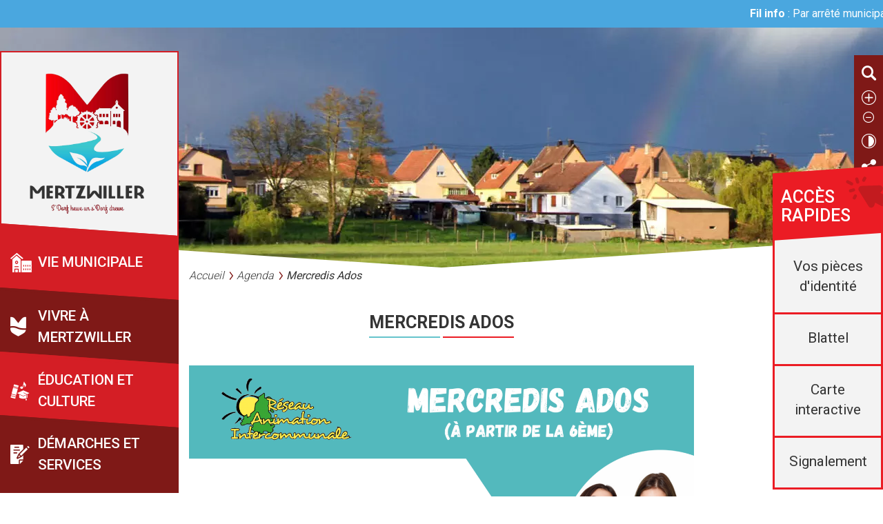

--- FILE ---
content_type: text/html; charset=UTF-8
request_url: https://www.mertzwiller.fr/vivre-a-mertzwiller/agenda/mercredis-ados-2-2024-02-21/
body_size: 15557
content:
<!DOCTYPE html>
<html lang="fr-FR">
<head>
	<script type="text/javascript" src="/utilities/tarteaucitron/tarteaucitron.js"></script>
	<script type="text/javascript">
		tarteaucitron.init({
			"hashtag": "#tarteaucitron", /* Ouverture automatique du panel avec le hashtag */
			"highPrivacy": false, /* désactiver le consentement implicite (en naviguant) ? */
			"orientation": "bottom", /* le bandeau doit être en haut (top) ou en bas (bottom) ? */
			"adblocker": false, /* Afficher un message si un adblocker est détecté */
			"showAlertSmall": false, /* afficher le petit bandeau en bas à droite ? */
			"cookieslist": true, /* Afficher la liste des cookies installés ? */
			"removeCredit": true, /* supprimer le lien vers la source ? */
			//"cookieDomain": ".example.com" /* Nom de domaine sur lequel sera posé le cookie pour les sous-domaines */
		});
		tarteaucitron.user.matomoHost = 'https://web18fo.kd-serveur.com/stats/';
		tarteaucitron.user.matomoCustomJSPath = 'https://web18fo.kd-serveur.com/stats/matomo.js';
	</script>
	<meta charset="utf-8">
	<meta http-equiv="X-UA-Compatible" content="IE=edge">
	<title>Mercredis Ados - Mertzwiller</title>
	<meta name="viewport" content="width=device-width, initial-scale=1.0">
	<meta name="google-site-verification" content="Y3UQSic4O79jZwrvS1DSa1T1euj7SbTqUI9dq3-29uY" />
	<meta name='robots' content='index, follow, max-image-preview:large, max-snippet:-1, max-video-preview:-1' />

	<!-- This site is optimized with the Yoast SEO plugin v20.7 - https://yoast.com/wordpress/plugins/seo/ -->
	<link rel="canonical" href="https://www.mertzwiller.fr/vivre-a-mertzwiller/agenda/mercredis-ados-2-2024-02-21/" />
	<meta property="og:locale" content="fr_FR" />
	<meta property="og:type" content="article" />
	<meta property="og:title" content="Mercredis Ados - Mertzwiller" />
	<meta property="og:description" content="21/02/2024 @ 14h00 - 17h00 - A l&#039;Espace Stéphane Grappelli - 14, rue Louis Pasteur Contact : Jérémy au 07 70 60 07 92 10/01 : Handball 17/01 : Among US Live 24/01 : Jeux vidéo rétro 31/01 : Blind test et jeux musicaux 07/02 : Capture de drapeaux 14/02 : Ping Pong 21/02 : Bataille navale géante Sur inscription sur [...]" />
	<meta property="og:url" content="https://www.mertzwiller.fr/vivre-a-mertzwiller/agenda/mercredis-ados-2-2024-02-21/" />
	<meta property="og:site_name" content="Mertzwiller" />
	<meta property="article:modified_time" content="2024-01-10T10:35:01+00:00" />
	<meta property="og:image" content="https://www.mertzwiller.fr/wp-content/uploads/2023/11/MERCREDIS-ADOS-nov-dec-2023-1.png" />
	<meta property="og:image:width" content="1388" />
	<meta property="og:image:height" content="1920" />
	<meta property="og:image:type" content="image/png" />
	<meta name="twitter:card" content="summary_large_image" />
	<script type="application/ld+json" class="yoast-schema-graph">{"@context":"https://schema.org","@graph":[{"@type":"WebPage","@id":"https://www.mertzwiller.fr/vivre-a-mertzwiller/agenda/mercredis-ados-2-2024-02-21/","url":"https://www.mertzwiller.fr/vivre-a-mertzwiller/agenda/mercredis-ados-2-2024-02-21/","name":"Mercredis Ados - Mertzwiller","isPartOf":{"@id":"https://www.mertzwiller.fr/#website"},"primaryImageOfPage":{"@id":"https://www.mertzwiller.fr/vivre-a-mertzwiller/agenda/mercredis-ados-2-2024-02-21/#primaryimage"},"image":{"@id":"https://www.mertzwiller.fr/vivre-a-mertzwiller/agenda/mercredis-ados-2-2024-02-21/#primaryimage"},"thumbnailUrl":"https://www.mertzwiller.fr/wp-content/uploads/2023/11/MERCREDIS-ADOS-nov-dec-2023-1.png","datePublished":"2024-01-10T10:34:44+00:00","dateModified":"2024-01-10T10:35:01+00:00","breadcrumb":{"@id":"https://www.mertzwiller.fr/vivre-a-mertzwiller/agenda/mercredis-ados-2-2024-02-21/#breadcrumb"},"inLanguage":"fr-FR","potentialAction":[{"@type":"ReadAction","target":["https://www.mertzwiller.fr/vivre-a-mertzwiller/agenda/mercredis-ados-2-2024-02-21/"]}]},{"@type":"ImageObject","inLanguage":"fr-FR","@id":"https://www.mertzwiller.fr/vivre-a-mertzwiller/agenda/mercredis-ados-2-2024-02-21/#primaryimage","url":"https://www.mertzwiller.fr/wp-content/uploads/2023/11/MERCREDIS-ADOS-nov-dec-2023-1.png","contentUrl":"https://www.mertzwiller.fr/wp-content/uploads/2023/11/MERCREDIS-ADOS-nov-dec-2023-1.png","width":1388,"height":1920},{"@type":"BreadcrumbList","@id":"https://www.mertzwiller.fr/vivre-a-mertzwiller/agenda/mercredis-ados-2-2024-02-21/#breadcrumb","itemListElement":[{"@type":"ListItem","position":1,"name":"Home","item":"https://www.mertzwiller.fr/"},{"@type":"ListItem","position":2,"name":"Mercredis Ados"}]},{"@type":"WebSite","@id":"https://www.mertzwiller.fr/#website","url":"https://www.mertzwiller.fr/","name":"Mertzwiller","description":"","potentialAction":[{"@type":"SearchAction","target":{"@type":"EntryPoint","urlTemplate":"https://www.mertzwiller.fr/?s={search_term_string}"},"query-input":"required name=search_term_string"}],"inLanguage":"fr-FR"}]}</script>
	<!-- / Yoast SEO plugin. -->


<link rel='dns-prefetch' href='//unpkg.com' />
<link rel='dns-prefetch' href='//fonts.googleapis.com' />
<link rel="alternate" title="oEmbed (JSON)" type="application/json+oembed" href="https://www.mertzwiller.fr/wp-json/oembed/1.0/embed?url=https%3A%2F%2Fwww.mertzwiller.fr%2Fvivre-a-mertzwiller%2Fagenda%2Fmercredis-ados-2-2024-02-21%2F" />
<link rel="alternate" title="oEmbed (XML)" type="text/xml+oembed" href="https://www.mertzwiller.fr/wp-json/oembed/1.0/embed?url=https%3A%2F%2Fwww.mertzwiller.fr%2Fvivre-a-mertzwiller%2Fagenda%2Fmercredis-ados-2-2024-02-21%2F&#038;format=xml" />
<style id='wp-img-auto-sizes-contain-inline-css'>
img:is([sizes=auto i],[sizes^="auto," i]){contain-intrinsic-size:3000px 1500px}
/*# sourceURL=wp-img-auto-sizes-contain-inline-css */
</style>
<style id='wp-emoji-styles-inline-css'>

	img.wp-smiley, img.emoji {
		display: inline !important;
		border: none !important;
		box-shadow: none !important;
		height: 1em !important;
		width: 1em !important;
		margin: 0 0.07em !important;
		vertical-align: -0.1em !important;
		background: none !important;
		padding: 0 !important;
	}
/*# sourceURL=wp-emoji-styles-inline-css */
</style>
<style id='wp-block-library-inline-css'>
:root{--wp-block-synced-color:#7a00df;--wp-block-synced-color--rgb:122,0,223;--wp-bound-block-color:var(--wp-block-synced-color);--wp-editor-canvas-background:#ddd;--wp-admin-theme-color:#007cba;--wp-admin-theme-color--rgb:0,124,186;--wp-admin-theme-color-darker-10:#006ba1;--wp-admin-theme-color-darker-10--rgb:0,107,160.5;--wp-admin-theme-color-darker-20:#005a87;--wp-admin-theme-color-darker-20--rgb:0,90,135;--wp-admin-border-width-focus:2px}@media (min-resolution:192dpi){:root{--wp-admin-border-width-focus:1.5px}}.wp-element-button{cursor:pointer}:root .has-very-light-gray-background-color{background-color:#eee}:root .has-very-dark-gray-background-color{background-color:#313131}:root .has-very-light-gray-color{color:#eee}:root .has-very-dark-gray-color{color:#313131}:root .has-vivid-green-cyan-to-vivid-cyan-blue-gradient-background{background:linear-gradient(135deg,#00d084,#0693e3)}:root .has-purple-crush-gradient-background{background:linear-gradient(135deg,#34e2e4,#4721fb 50%,#ab1dfe)}:root .has-hazy-dawn-gradient-background{background:linear-gradient(135deg,#faaca8,#dad0ec)}:root .has-subdued-olive-gradient-background{background:linear-gradient(135deg,#fafae1,#67a671)}:root .has-atomic-cream-gradient-background{background:linear-gradient(135deg,#fdd79a,#004a59)}:root .has-nightshade-gradient-background{background:linear-gradient(135deg,#330968,#31cdcf)}:root .has-midnight-gradient-background{background:linear-gradient(135deg,#020381,#2874fc)}:root{--wp--preset--font-size--normal:16px;--wp--preset--font-size--huge:42px}.has-regular-font-size{font-size:1em}.has-larger-font-size{font-size:2.625em}.has-normal-font-size{font-size:var(--wp--preset--font-size--normal)}.has-huge-font-size{font-size:var(--wp--preset--font-size--huge)}.has-text-align-center{text-align:center}.has-text-align-left{text-align:left}.has-text-align-right{text-align:right}.has-fit-text{white-space:nowrap!important}#end-resizable-editor-section{display:none}.aligncenter{clear:both}.items-justified-left{justify-content:flex-start}.items-justified-center{justify-content:center}.items-justified-right{justify-content:flex-end}.items-justified-space-between{justify-content:space-between}.screen-reader-text{border:0;clip-path:inset(50%);height:1px;margin:-1px;overflow:hidden;padding:0;position:absolute;width:1px;word-wrap:normal!important}.screen-reader-text:focus{background-color:#ddd;clip-path:none;color:#444;display:block;font-size:1em;height:auto;left:5px;line-height:normal;padding:15px 23px 14px;text-decoration:none;top:5px;width:auto;z-index:100000}html :where(.has-border-color){border-style:solid}html :where([style*=border-top-color]){border-top-style:solid}html :where([style*=border-right-color]){border-right-style:solid}html :where([style*=border-bottom-color]){border-bottom-style:solid}html :where([style*=border-left-color]){border-left-style:solid}html :where([style*=border-width]){border-style:solid}html :where([style*=border-top-width]){border-top-style:solid}html :where([style*=border-right-width]){border-right-style:solid}html :where([style*=border-bottom-width]){border-bottom-style:solid}html :where([style*=border-left-width]){border-left-style:solid}html :where(img[class*=wp-image-]){height:auto;max-width:100%}:where(figure){margin:0 0 1em}html :where(.is-position-sticky){--wp-admin--admin-bar--position-offset:var(--wp-admin--admin-bar--height,0px)}@media screen and (max-width:600px){html :where(.is-position-sticky){--wp-admin--admin-bar--position-offset:0px}}

/*# sourceURL=wp-block-library-inline-css */
</style><style id='global-styles-inline-css'>
:root{--wp--preset--aspect-ratio--square: 1;--wp--preset--aspect-ratio--4-3: 4/3;--wp--preset--aspect-ratio--3-4: 3/4;--wp--preset--aspect-ratio--3-2: 3/2;--wp--preset--aspect-ratio--2-3: 2/3;--wp--preset--aspect-ratio--16-9: 16/9;--wp--preset--aspect-ratio--9-16: 9/16;--wp--preset--color--black: #000000;--wp--preset--color--cyan-bluish-gray: #abb8c3;--wp--preset--color--white: #ffffff;--wp--preset--color--pale-pink: #f78da7;--wp--preset--color--vivid-red: #cf2e2e;--wp--preset--color--luminous-vivid-orange: #ff6900;--wp--preset--color--luminous-vivid-amber: #fcb900;--wp--preset--color--light-green-cyan: #7bdcb5;--wp--preset--color--vivid-green-cyan: #00d084;--wp--preset--color--pale-cyan-blue: #8ed1fc;--wp--preset--color--vivid-cyan-blue: #0693e3;--wp--preset--color--vivid-purple: #9b51e0;--wp--preset--color--bleu: #65C4CC;--wp--preset--color--darkblue: #4aa7df;--wp--preset--color--rouge: #eb1c24;--wp--preset--color--darkred: #7f1917;--wp--preset--color--gris: #343434;--wp--preset--color--blanc: #FFFFFF;--wp--preset--gradient--vivid-cyan-blue-to-vivid-purple: linear-gradient(135deg,rgb(6,147,227) 0%,rgb(155,81,224) 100%);--wp--preset--gradient--light-green-cyan-to-vivid-green-cyan: linear-gradient(135deg,rgb(122,220,180) 0%,rgb(0,208,130) 100%);--wp--preset--gradient--luminous-vivid-amber-to-luminous-vivid-orange: linear-gradient(135deg,rgb(252,185,0) 0%,rgb(255,105,0) 100%);--wp--preset--gradient--luminous-vivid-orange-to-vivid-red: linear-gradient(135deg,rgb(255,105,0) 0%,rgb(207,46,46) 100%);--wp--preset--gradient--very-light-gray-to-cyan-bluish-gray: linear-gradient(135deg,rgb(238,238,238) 0%,rgb(169,184,195) 100%);--wp--preset--gradient--cool-to-warm-spectrum: linear-gradient(135deg,rgb(74,234,220) 0%,rgb(151,120,209) 20%,rgb(207,42,186) 40%,rgb(238,44,130) 60%,rgb(251,105,98) 80%,rgb(254,248,76) 100%);--wp--preset--gradient--blush-light-purple: linear-gradient(135deg,rgb(255,206,236) 0%,rgb(152,150,240) 100%);--wp--preset--gradient--blush-bordeaux: linear-gradient(135deg,rgb(254,205,165) 0%,rgb(254,45,45) 50%,rgb(107,0,62) 100%);--wp--preset--gradient--luminous-dusk: linear-gradient(135deg,rgb(255,203,112) 0%,rgb(199,81,192) 50%,rgb(65,88,208) 100%);--wp--preset--gradient--pale-ocean: linear-gradient(135deg,rgb(255,245,203) 0%,rgb(182,227,212) 50%,rgb(51,167,181) 100%);--wp--preset--gradient--electric-grass: linear-gradient(135deg,rgb(202,248,128) 0%,rgb(113,206,126) 100%);--wp--preset--gradient--midnight: linear-gradient(135deg,rgb(2,3,129) 0%,rgb(40,116,252) 100%);--wp--preset--font-size--small: 13px;--wp--preset--font-size--medium: 20px;--wp--preset--font-size--large: 36px;--wp--preset--font-size--x-large: 42px;--wp--preset--spacing--20: 0.44rem;--wp--preset--spacing--30: 0.67rem;--wp--preset--spacing--40: 1rem;--wp--preset--spacing--50: 1.5rem;--wp--preset--spacing--60: 2.25rem;--wp--preset--spacing--70: 3.38rem;--wp--preset--spacing--80: 5.06rem;--wp--preset--shadow--natural: 6px 6px 9px rgba(0, 0, 0, 0.2);--wp--preset--shadow--deep: 12px 12px 50px rgba(0, 0, 0, 0.4);--wp--preset--shadow--sharp: 6px 6px 0px rgba(0, 0, 0, 0.2);--wp--preset--shadow--outlined: 6px 6px 0px -3px rgb(255, 255, 255), 6px 6px rgb(0, 0, 0);--wp--preset--shadow--crisp: 6px 6px 0px rgb(0, 0, 0);}:where(.is-layout-flex){gap: 0.5em;}:where(.is-layout-grid){gap: 0.5em;}body .is-layout-flex{display: flex;}.is-layout-flex{flex-wrap: wrap;align-items: center;}.is-layout-flex > :is(*, div){margin: 0;}body .is-layout-grid{display: grid;}.is-layout-grid > :is(*, div){margin: 0;}:where(.wp-block-columns.is-layout-flex){gap: 2em;}:where(.wp-block-columns.is-layout-grid){gap: 2em;}:where(.wp-block-post-template.is-layout-flex){gap: 1.25em;}:where(.wp-block-post-template.is-layout-grid){gap: 1.25em;}.has-black-color{color: var(--wp--preset--color--black) !important;}.has-cyan-bluish-gray-color{color: var(--wp--preset--color--cyan-bluish-gray) !important;}.has-white-color{color: var(--wp--preset--color--white) !important;}.has-pale-pink-color{color: var(--wp--preset--color--pale-pink) !important;}.has-vivid-red-color{color: var(--wp--preset--color--vivid-red) !important;}.has-luminous-vivid-orange-color{color: var(--wp--preset--color--luminous-vivid-orange) !important;}.has-luminous-vivid-amber-color{color: var(--wp--preset--color--luminous-vivid-amber) !important;}.has-light-green-cyan-color{color: var(--wp--preset--color--light-green-cyan) !important;}.has-vivid-green-cyan-color{color: var(--wp--preset--color--vivid-green-cyan) !important;}.has-pale-cyan-blue-color{color: var(--wp--preset--color--pale-cyan-blue) !important;}.has-vivid-cyan-blue-color{color: var(--wp--preset--color--vivid-cyan-blue) !important;}.has-vivid-purple-color{color: var(--wp--preset--color--vivid-purple) !important;}.has-black-background-color{background-color: var(--wp--preset--color--black) !important;}.has-cyan-bluish-gray-background-color{background-color: var(--wp--preset--color--cyan-bluish-gray) !important;}.has-white-background-color{background-color: var(--wp--preset--color--white) !important;}.has-pale-pink-background-color{background-color: var(--wp--preset--color--pale-pink) !important;}.has-vivid-red-background-color{background-color: var(--wp--preset--color--vivid-red) !important;}.has-luminous-vivid-orange-background-color{background-color: var(--wp--preset--color--luminous-vivid-orange) !important;}.has-luminous-vivid-amber-background-color{background-color: var(--wp--preset--color--luminous-vivid-amber) !important;}.has-light-green-cyan-background-color{background-color: var(--wp--preset--color--light-green-cyan) !important;}.has-vivid-green-cyan-background-color{background-color: var(--wp--preset--color--vivid-green-cyan) !important;}.has-pale-cyan-blue-background-color{background-color: var(--wp--preset--color--pale-cyan-blue) !important;}.has-vivid-cyan-blue-background-color{background-color: var(--wp--preset--color--vivid-cyan-blue) !important;}.has-vivid-purple-background-color{background-color: var(--wp--preset--color--vivid-purple) !important;}.has-black-border-color{border-color: var(--wp--preset--color--black) !important;}.has-cyan-bluish-gray-border-color{border-color: var(--wp--preset--color--cyan-bluish-gray) !important;}.has-white-border-color{border-color: var(--wp--preset--color--white) !important;}.has-pale-pink-border-color{border-color: var(--wp--preset--color--pale-pink) !important;}.has-vivid-red-border-color{border-color: var(--wp--preset--color--vivid-red) !important;}.has-luminous-vivid-orange-border-color{border-color: var(--wp--preset--color--luminous-vivid-orange) !important;}.has-luminous-vivid-amber-border-color{border-color: var(--wp--preset--color--luminous-vivid-amber) !important;}.has-light-green-cyan-border-color{border-color: var(--wp--preset--color--light-green-cyan) !important;}.has-vivid-green-cyan-border-color{border-color: var(--wp--preset--color--vivid-green-cyan) !important;}.has-pale-cyan-blue-border-color{border-color: var(--wp--preset--color--pale-cyan-blue) !important;}.has-vivid-cyan-blue-border-color{border-color: var(--wp--preset--color--vivid-cyan-blue) !important;}.has-vivid-purple-border-color{border-color: var(--wp--preset--color--vivid-purple) !important;}.has-vivid-cyan-blue-to-vivid-purple-gradient-background{background: var(--wp--preset--gradient--vivid-cyan-blue-to-vivid-purple) !important;}.has-light-green-cyan-to-vivid-green-cyan-gradient-background{background: var(--wp--preset--gradient--light-green-cyan-to-vivid-green-cyan) !important;}.has-luminous-vivid-amber-to-luminous-vivid-orange-gradient-background{background: var(--wp--preset--gradient--luminous-vivid-amber-to-luminous-vivid-orange) !important;}.has-luminous-vivid-orange-to-vivid-red-gradient-background{background: var(--wp--preset--gradient--luminous-vivid-orange-to-vivid-red) !important;}.has-very-light-gray-to-cyan-bluish-gray-gradient-background{background: var(--wp--preset--gradient--very-light-gray-to-cyan-bluish-gray) !important;}.has-cool-to-warm-spectrum-gradient-background{background: var(--wp--preset--gradient--cool-to-warm-spectrum) !important;}.has-blush-light-purple-gradient-background{background: var(--wp--preset--gradient--blush-light-purple) !important;}.has-blush-bordeaux-gradient-background{background: var(--wp--preset--gradient--blush-bordeaux) !important;}.has-luminous-dusk-gradient-background{background: var(--wp--preset--gradient--luminous-dusk) !important;}.has-pale-ocean-gradient-background{background: var(--wp--preset--gradient--pale-ocean) !important;}.has-electric-grass-gradient-background{background: var(--wp--preset--gradient--electric-grass) !important;}.has-midnight-gradient-background{background: var(--wp--preset--gradient--midnight) !important;}.has-small-font-size{font-size: var(--wp--preset--font-size--small) !important;}.has-medium-font-size{font-size: var(--wp--preset--font-size--medium) !important;}.has-large-font-size{font-size: var(--wp--preset--font-size--large) !important;}.has-x-large-font-size{font-size: var(--wp--preset--font-size--x-large) !important;}
/*# sourceURL=global-styles-inline-css */
</style>

<style id='classic-theme-styles-inline-css'>
/*! This file is auto-generated */
.wp-block-button__link{color:#fff;background-color:#32373c;border-radius:9999px;box-shadow:none;text-decoration:none;padding:calc(.667em + 2px) calc(1.333em + 2px);font-size:1.125em}.wp-block-file__button{background:#32373c;color:#fff;text-decoration:none}
/*# sourceURL=/wp-includes/css/classic-themes.min.css */
</style>
<link rel='stylesheet' id='events-manager-css' href='https://www.mertzwiller.fr/wp-content/plugins/events-manager/includes/css/events-manager.min.css?ver=6.3' media='all' />
<link rel='stylesheet' id='gallery-photo-gallery-css' href='https://www.mertzwiller.fr/wp-content/plugins/gallery-photo-gallery/public/css/gallery-photo-gallery-public.css?ver=5.1.7' media='all' />
<link rel='stylesheet' id='kd-style-css' href='https://www.mertzwiller.fr/wp-content/themes/wordpress-kd-theme/css/style.scss.css?ver=6.9' media='all' />
<link rel='stylesheet' id='font-style-css' href='https://fonts.googleapis.com/css?family=Open+Sans%3A400%2C600%7CRoboto%3A300%2C400%2C500%2C700&#038;ver=6.9' media='all' />
<link rel='stylesheet' id='swiper-style-css' href='https://unpkg.com/swiper@8/swiper-bundle.min.css?ver=6.9' media='all' />
<link rel='stylesheet' id='kd-filinfo-css-css' href='https://www.mertzwiller.fr/wp-content/plugins/kd-filinfo/css/style.less.css?ver=6.9' media='all' />
<link rel='stylesheet' id='essential-blocks-animation-css' href='https://www.mertzwiller.fr/wp-content/plugins/accordion-toggle/assets/css/animate.min.css?ver=1.2.7' media='all' />
<script src="https://www.mertzwiller.fr/wp-includes/js/jquery/jquery.min.js?ver=3.7.1" id="jquery-core-js"></script>
<script src="https://www.mertzwiller.fr/wp-includes/js/jquery/jquery-migrate.min.js?ver=3.4.1" id="jquery-migrate-js"></script>
<script src="https://www.mertzwiller.fr/wp-includes/js/jquery/ui/core.min.js?ver=1.13.3" id="jquery-ui-core-js"></script>
<script src="https://www.mertzwiller.fr/wp-includes/js/jquery/ui/mouse.min.js?ver=1.13.3" id="jquery-ui-mouse-js"></script>
<script src="https://www.mertzwiller.fr/wp-includes/js/jquery/ui/sortable.min.js?ver=1.13.3" id="jquery-ui-sortable-js"></script>
<script src="https://www.mertzwiller.fr/wp-includes/js/jquery/ui/datepicker.min.js?ver=1.13.3" id="jquery-ui-datepicker-js"></script>
<script id="jquery-ui-datepicker-js-after">
jQuery(function(jQuery){jQuery.datepicker.setDefaults({"closeText":"Fermer","currentText":"Aujourd\u2019hui","monthNames":["janvier","f\u00e9vrier","mars","avril","mai","juin","juillet","ao\u00fbt","septembre","octobre","novembre","d\u00e9cembre"],"monthNamesShort":["Jan","F\u00e9v","Mar","Avr","Mai","Juin","Juil","Ao\u00fbt","Sep","Oct","Nov","D\u00e9c"],"nextText":"Suivant","prevText":"Pr\u00e9c\u00e9dent","dayNames":["dimanche","lundi","mardi","mercredi","jeudi","vendredi","samedi"],"dayNamesShort":["dim","lun","mar","mer","jeu","ven","sam"],"dayNamesMin":["D","L","M","M","J","V","S"],"dateFormat":"dd/mm","firstDay":1,"isRTL":false});});
//# sourceURL=jquery-ui-datepicker-js-after
</script>
<script src="https://www.mertzwiller.fr/wp-includes/js/jquery/ui/resizable.min.js?ver=1.13.3" id="jquery-ui-resizable-js"></script>
<script src="https://www.mertzwiller.fr/wp-includes/js/jquery/ui/draggable.min.js?ver=1.13.3" id="jquery-ui-draggable-js"></script>
<script src="https://www.mertzwiller.fr/wp-includes/js/jquery/ui/controlgroup.min.js?ver=1.13.3" id="jquery-ui-controlgroup-js"></script>
<script src="https://www.mertzwiller.fr/wp-includes/js/jquery/ui/checkboxradio.min.js?ver=1.13.3" id="jquery-ui-checkboxradio-js"></script>
<script src="https://www.mertzwiller.fr/wp-includes/js/jquery/ui/button.min.js?ver=1.13.3" id="jquery-ui-button-js"></script>
<script src="https://www.mertzwiller.fr/wp-includes/js/jquery/ui/dialog.min.js?ver=1.13.3" id="jquery-ui-dialog-js"></script>
<script id="events-manager-js-extra">
var EM = {"ajaxurl":"https://www.mertzwiller.fr/wp-admin/admin-ajax.php","locationajaxurl":"https://www.mertzwiller.fr/wp-admin/admin-ajax.php?action=locations_search","firstDay":"1","locale":"fr","dateFormat":"yy-mm-dd","ui_css":"https://www.mertzwiller.fr/wp-content/plugins/events-manager/includes/css/jquery-ui/build.min.css","show24hours":"1","is_ssl":"1","autocomplete_limit":"10","calendar":{"breakpoints":{"small":560,"medium":908,"large":false}},"datepicker":{"format":"Y-m-d","locale":"fr"},"search":{"breakpoints":{"small":650,"medium":850,"full":false}},"txt_search":"Rechercher...","txt_searching":"Recherche en cours...","txt_loading":"Chargement en cours..."};
//# sourceURL=events-manager-js-extra
</script>
<script src="https://www.mertzwiller.fr/wp-content/plugins/events-manager/includes/js/events-manager.js?ver=6.3" id="events-manager-js"></script>
<script src="https://www.mertzwiller.fr/wp-content/plugins/events-manager/includes/external/flatpickr/l10n/fr.min.js?ver=6.3" id="em-flatpickr-localization-js"></script>
<script src="https://www.mertzwiller.fr/wp-content/plugins/kd-filinfo/js/script.js?ver=6.9" id="kd-filinfo-js-js"></script>
<link rel="https://api.w.org/" href="https://www.mertzwiller.fr/wp-json/" /><link rel="EditURI" type="application/rsd+xml" title="RSD" href="https://www.mertzwiller.fr/xmlrpc.php?rsd" />
<link rel='shortlink' href='https://www.mertzwiller.fr/?p=5053' />
<link rel="icon" href="https://www.mertzwiller.fr/wp-content/uploads/2023/02/cropped-logo-mertzwiller-favicon-1-32x32.png" sizes="32x32" />
<link rel="icon" href="https://www.mertzwiller.fr/wp-content/uploads/2023/02/cropped-logo-mertzwiller-favicon-1-192x192.png" sizes="192x192" />
<link rel="apple-touch-icon" href="https://www.mertzwiller.fr/wp-content/uploads/2023/02/cropped-logo-mertzwiller-favicon-1-180x180.png" />
<meta name="msapplication-TileImage" content="https://www.mertzwiller.fr/wp-content/uploads/2023/02/cropped-logo-mertzwiller-favicon-1-270x270.png" />
		<style id="wp-custom-css">
			.page-content .wp-block-button .wp-element-button {background-color:white}		</style>
		<link rel='stylesheet' id='mailpoet_public-css' href='https://www.mertzwiller.fr/wp-content/plugins/mailpoet/assets/dist/css/mailpoet-public.9cd759ea.css?ver=6.9' media='all' />
<link rel='stylesheet' id='mailpoet_custom_fonts_0-css' href='https://fonts.googleapis.com/css?family=Abril+FatFace%3A400%2C400i%2C700%2C700i%7CAlegreya%3A400%2C400i%2C700%2C700i%7CAlegreya+Sans%3A400%2C400i%2C700%2C700i%7CAmatic+SC%3A400%2C400i%2C700%2C700i%7CAnonymous+Pro%3A400%2C400i%2C700%2C700i%7CArchitects+Daughter%3A400%2C400i%2C700%2C700i%7CArchivo%3A400%2C400i%2C700%2C700i%7CArchivo+Narrow%3A400%2C400i%2C700%2C700i%7CAsap%3A400%2C400i%2C700%2C700i%7CBarlow%3A400%2C400i%2C700%2C700i%7CBioRhyme%3A400%2C400i%2C700%2C700i%7CBonbon%3A400%2C400i%2C700%2C700i%7CCabin%3A400%2C400i%2C700%2C700i%7CCairo%3A400%2C400i%2C700%2C700i%7CCardo%3A400%2C400i%2C700%2C700i%7CChivo%3A400%2C400i%2C700%2C700i%7CConcert+One%3A400%2C400i%2C700%2C700i%7CCormorant%3A400%2C400i%2C700%2C700i%7CCrimson+Text%3A400%2C400i%2C700%2C700i%7CEczar%3A400%2C400i%2C700%2C700i%7CExo+2%3A400%2C400i%2C700%2C700i%7CFira+Sans%3A400%2C400i%2C700%2C700i%7CFjalla+One%3A400%2C400i%2C700%2C700i%7CFrank+Ruhl+Libre%3A400%2C400i%2C700%2C700i%7CGreat+Vibes%3A400%2C400i%2C700%2C700i&#038;ver=6.9' media='all' />
<link rel='stylesheet' id='mailpoet_custom_fonts_1-css' href='https://fonts.googleapis.com/css?family=Heebo%3A400%2C400i%2C700%2C700i%7CIBM+Plex%3A400%2C400i%2C700%2C700i%7CInconsolata%3A400%2C400i%2C700%2C700i%7CIndie+Flower%3A400%2C400i%2C700%2C700i%7CInknut+Antiqua%3A400%2C400i%2C700%2C700i%7CInter%3A400%2C400i%2C700%2C700i%7CKarla%3A400%2C400i%2C700%2C700i%7CLibre+Baskerville%3A400%2C400i%2C700%2C700i%7CLibre+Franklin%3A400%2C400i%2C700%2C700i%7CMontserrat%3A400%2C400i%2C700%2C700i%7CNeuton%3A400%2C400i%2C700%2C700i%7CNotable%3A400%2C400i%2C700%2C700i%7CNothing+You+Could+Do%3A400%2C400i%2C700%2C700i%7CNoto+Sans%3A400%2C400i%2C700%2C700i%7CNunito%3A400%2C400i%2C700%2C700i%7COld+Standard+TT%3A400%2C400i%2C700%2C700i%7COxygen%3A400%2C400i%2C700%2C700i%7CPacifico%3A400%2C400i%2C700%2C700i%7CPoppins%3A400%2C400i%2C700%2C700i%7CProza+Libre%3A400%2C400i%2C700%2C700i%7CPT+Sans%3A400%2C400i%2C700%2C700i%7CPT+Serif%3A400%2C400i%2C700%2C700i%7CRakkas%3A400%2C400i%2C700%2C700i%7CReenie+Beanie%3A400%2C400i%2C700%2C700i%7CRoboto+Slab%3A400%2C400i%2C700%2C700i&#038;ver=6.9' media='all' />
<link rel='stylesheet' id='mailpoet_custom_fonts_2-css' href='https://fonts.googleapis.com/css?family=Ropa+Sans%3A400%2C400i%2C700%2C700i%7CRubik%3A400%2C400i%2C700%2C700i%7CShadows+Into+Light%3A400%2C400i%2C700%2C700i%7CSpace+Mono%3A400%2C400i%2C700%2C700i%7CSpectral%3A400%2C400i%2C700%2C700i%7CSue+Ellen+Francisco%3A400%2C400i%2C700%2C700i%7CTitillium+Web%3A400%2C400i%2C700%2C700i%7CUbuntu%3A400%2C400i%2C700%2C700i%7CVarela%3A400%2C400i%2C700%2C700i%7CVollkorn%3A400%2C400i%2C700%2C700i%7CWork+Sans%3A400%2C400i%2C700%2C700i%7CYatra+One%3A400%2C400i%2C700%2C700i&#038;ver=6.9' media='all' />
</head>

<body class="wp-singular event-template-default single single-event postid-5053 wp-theme-wordpress-kd-theme" >

	<header>
		<div class="header-container">
			<div class="header-container-logo">
				<a accesskey="1" class="header-container-logo-img" href="https://www.mertzwiller.fr">
					<img src="https://www.mertzwiller.fr/wp-content/themes/wordpress-kd-theme/images/logo.png"/>
				</a>
			</div>
			<div class="menu-burger-icon"><div class="menu-burger-icon-bar menu-burger-icon-bar-top"></div><div class="menu-burger-icon-bar menu-burger-icon-bar-middle"></div><div class="menu-burger-icon-bar menu-burger-icon-bar-bottom"></div></div>

			<div class="menu-main-menu-container"><ul id="menu-main-menu" class="menu"><li id="menu-item-192" class="vie-municipale menu-item menu-item-type-custom menu-item-object-custom menu-item-has-children menu-item-192"><a>Vie municipale</a>
<ul class="sub-menu">
	<li id="menu-item-193" class="menu-item menu-item-type-post_type menu-item-object-page menu-item-193"><a href="https://www.mertzwiller.fr/vie-municipale/presentation-commune/">Présentation de la commune</a></li>
	<li id="menu-item-194" class="menu-item menu-item-type-post_type menu-item-object-page menu-item-has-children menu-item-194"><a href="https://www.mertzwiller.fr/vie-municipale/elus/">Les élus</a>
	<ul class="sub-menu">
		<li id="menu-item-195" class="menu-item menu-item-type-post_type menu-item-object-page menu-item-195"><a href="https://www.mertzwiller.fr/vie-municipale/elus/conseil-municipal/">Conseil municipal</a></li>
		<li id="menu-item-196" class="menu-item menu-item-type-post_type menu-item-object-page menu-item-196"><a href="https://www.mertzwiller.fr/vie-municipale/elus/conseil-municipal-jeunes/">Conseil municipal des jeunes</a></li>
		<li id="menu-item-2933" class="menu-item menu-item-type-post_type menu-item-object-page menu-item-2933"><a href="https://www.mertzwiller.fr/vie-municipale/elus/commissions-municipales/">Commissions municipales</a></li>
	</ul>
</li>
	<li id="menu-item-197" class="menu-item menu-item-type-post_type menu-item-object-page menu-item-197"><a href="https://www.mertzwiller.fr/vie-municipale/personnel-communal/">Le personnel communal</a></li>
	<li id="menu-item-198" class="menu-item menu-item-type-post_type menu-item-object-page menu-item-198"><a href="https://www.mertzwiller.fr/vie-municipale/deliberations-publications/">Les décisions du Conseil municipal et arrêtés</a></li>
	<li id="menu-item-199" class="menu-item menu-item-type-post_type menu-item-object-page menu-item-199"><a href="https://www.mertzwiller.fr/vie-municipale/jumelage/">Jumelage</a></li>
	<li id="menu-item-200" class="menu-item menu-item-type-post_type menu-item-object-page menu-item-200"><a href="https://www.mertzwiller.fr/vie-municipale/smertzwiller-blattel/" accesskey="3">S’Mertzwiller blattel</a></li>
	<li id="menu-item-201" class="menu-item menu-item-type-post_type menu-item-object-page menu-item-201"><a href="https://www.mertzwiller.fr/vie-municipale/bulletin-municipal/">Bulletin municipal annuel</a></li>
</ul>
</li>
<li id="menu-item-14" class="vivre-mertzwiller menu-item menu-item-type-custom menu-item-object-custom menu-item-has-children menu-item-14"><a>Vivre à Mertzwiller</a>
<ul class="sub-menu">
	<li id="menu-item-203" class="menu-item menu-item-type-post_type menu-item-object-page current_page_parent menu-item-203"><a href="https://www.mertzwiller.fr/vivre-mertzwiller/actualites/" accesskey="5">Actualités</a></li>
	<li id="menu-item-2497" class="menu-item menu-item-type-post_type menu-item-object-page menu-item-2497"><a href="https://www.mertzwiller.fr/vivre-mertzwiller/agenda/" accesskey="6">Agenda</a></li>
	<li id="menu-item-205" class="menu-item menu-item-type-post_type menu-item-object-page menu-item-has-children menu-item-205"><a href="https://www.mertzwiller.fr/vivre-mertzwiller/environnement-fleurissement/">Environnement et fleurissement</a>
	<ul class="sub-menu">
		<li id="menu-item-549" class="menu-item menu-item-type-post_type menu-item-object-page menu-item-549"><a href="https://www.mertzwiller.fr/vivre-mertzwiller/environnement-fleurissement/fleurissement/">Fleurissement</a></li>
		<li id="menu-item-548" class="menu-item menu-item-type-post_type menu-item-object-page menu-item-548"><a href="https://www.mertzwiller.fr/vivre-mertzwiller/environnement-fleurissement/renaturation-biotope/">Renaturation du biotope</a></li>
		<li id="menu-item-3571" class="menu-item menu-item-type-post_type menu-item-object-page menu-item-3571"><a href="https://www.mertzwiller.fr/vivre-mertzwiller/environnement-fleurissement/mertzwiller-commune-nature/">Mertzwiller, commune nature</a></li>
		<li id="menu-item-8324" class="menu-item menu-item-type-post_type menu-item-object-page menu-item-8324"><a href="https://www.mertzwiller.fr/vivre-mertzwiller/environnement-fleurissement/trame-verte-trame-bleue/">Trame verte, trame bleue</a></li>
	</ul>
</li>
	<li id="menu-item-206" class="menu-item menu-item-type-post_type menu-item-object-page menu-item-206"><a href="https://www.mertzwiller.fr/vivre-mertzwiller/associations/">Associations</a></li>
	<li id="menu-item-207" class="menu-item menu-item-type-post_type menu-item-object-page menu-item-207"><a href="https://www.mertzwiller.fr/vivre-mertzwiller/sante/">Santé</a></li>
	<li id="menu-item-208" class="menu-item menu-item-type-post_type menu-item-object-page menu-item-208"><a href="https://www.mertzwiller.fr/vivre-mertzwiller/entreprises/">Commerces et entreprises</a></li>
	<li id="menu-item-209" class="menu-item menu-item-type-post_type menu-item-object-page menu-item-209"><a href="https://www.mertzwiller.fr/vivre-mertzwiller/carte-interactive/" accesskey="4">Carte interactive</a></li>
	<li id="menu-item-210" class="menu-item menu-item-type-post_type menu-item-object-page menu-item-210"><a href="https://www.mertzwiller.fr/vivre-mertzwiller/decheterie-gestion-dechets/">Déchèterie et gestion des déchets</a></li>
	<li id="menu-item-211" class="menu-item menu-item-type-post_type menu-item-object-page menu-item-211"><a href="https://www.mertzwiller.fr/vivre-mertzwiller/seniors/">Séniors et activités intergénérationnelles</a></li>
	<li id="menu-item-212" class="menu-item menu-item-type-post_type menu-item-object-page menu-item-212"><a href="https://www.mertzwiller.fr/vivre-mertzwiller/action-sociale/">Action sociale</a></li>
	<li id="menu-item-213" class="menu-item menu-item-type-post_type menu-item-object-page menu-item-213"><a href="https://www.mertzwiller.fr/vivre-mertzwiller/equipements-sportifs/">Équipements sportifs</a></li>
</ul>
</li>
<li id="menu-item-15" class="education-culture menu-item menu-item-type-custom menu-item-object-custom menu-item-has-children menu-item-15"><a>Éducation et culture</a>
<ul class="sub-menu">
	<li id="menu-item-214" class="menu-item menu-item-type-post_type menu-item-object-page menu-item-has-children menu-item-214"><a href="https://www.mertzwiller.fr/education-culture/enfance/">Enfance et scolarité</a>
	<ul class="sub-menu">
		<li id="menu-item-216" class="menu-item menu-item-type-post_type menu-item-object-page menu-item-216"><a href="https://www.mertzwiller.fr/education-culture/enfance/petite-enfance/">Petite enfance</a></li>
		<li id="menu-item-215" class="menu-item menu-item-type-post_type menu-item-object-page menu-item-215"><a href="https://www.mertzwiller.fr/education-culture/enfance/etablissements-scolaires/">Les établissements scolaires</a></li>
		<li id="menu-item-217" class="menu-item menu-item-type-post_type menu-item-object-page menu-item-217"><a href="https://www.mertzwiller.fr/education-culture/enfance/periscolaire/">Périscolaire</a></li>
	</ul>
</li>
	<li id="menu-item-218" class="menu-item menu-item-type-post_type menu-item-object-page menu-item-218"><a href="https://www.mertzwiller.fr/education-culture/bibliotheque-municipale/">Bibliothèque municipale</a></li>
	<li id="menu-item-219" class="menu-item menu-item-type-post_type menu-item-object-page menu-item-219"><a href="https://www.mertzwiller.fr/education-culture/ecole-musique/">École de musique du Pays de Niederbronn-les-Bains</a></li>
	<li id="menu-item-2964" class="menu-item menu-item-type-post_type menu-item-object-page menu-item-2964"><a href="https://www.mertzwiller.fr/education-culture/grands-evenements/">Grands événements</a></li>
</ul>
</li>
<li id="menu-item-16" class="demarches-services menu-item menu-item-type-custom menu-item-object-custom menu-item-has-children menu-item-16"><a>Démarches et services</a>
<ul class="sub-menu">
	<li id="menu-item-220" class="menu-item menu-item-type-post_type menu-item-object-page menu-item-220"><a href="https://www.mertzwiller.fr/demarches-services/nouveaux-habitants/">Nouveaux habitants</a></li>
	<li id="menu-item-221" class="menu-item menu-item-type-post_type menu-item-object-page menu-item-221"><a href="https://www.mertzwiller.fr/demarches-services/etat-civil-pieces-didentite/" accesskey="2">État civil / pièces d’identité</a></li>
	<li id="menu-item-222" class="menu-item menu-item-type-post_type menu-item-object-page menu-item-222"><a href="https://www.mertzwiller.fr/demarches-services/espace-france-services/">Espace France services</a></li>
	<li id="menu-item-223" class="menu-item menu-item-type-post_type menu-item-object-page menu-item-223"><a href="https://www.mertzwiller.fr/demarches-services/urbanisme/">Urbanisme</a></li>
	<li id="menu-item-224" class="menu-item menu-item-type-post_type menu-item-object-page menu-item-224"><a href="https://www.mertzwiller.fr/demarches-services/location-salle/">Location de salle</a></li>
	<li id="menu-item-3743" class="menu-item menu-item-type-post_type menu-item-object-page menu-item-3743"><a href="https://www.mertzwiller.fr/demarches-services/payez-factures/">Payez vos factures communales</a></li>
</ul>
</li>
</ul></div>		</div>
	</header>

	
<section class="sidebar-accessibilite">
	<div class="search-btn">
		<a accesskey="8" href="#" class="link-icon-loupe"><i class="icon-loupe"></i></a>
		<div class="popup-custom-search">
			<a href="#" class="popup-custom-search-cross"></a>
		<form role="search" method="get" action="https://www.mertzwiller.fr/">
				<input type="search" class="search-field" placeholder="Recherche …" value="" name="s" />
				<input type="submit" class="search-submit" value="Rechercher" />
			</form>
		</div>
	</div>
	<a href="#" class="link-icon-plus font-bigger"><i class="icon-plus"></i></a>
	<a href="#" class="link-icon-moins font-smaller"><i class="icon-moins"></i></a>
	<a href class="link-icon-contrast accessible"><i class="icon-contrast"></i></a>
	<a href="#" class="link-icon-share"><i class="icon-share"></i></a>
	<div class="popup-rs">
		<a href="https://www.facebook.com/sharer/sharer.php?u=https://www.mertzwiller.fr" target="_blank"><i class="icon-facebook"></i></a>
		<a href="https://www.twitter.com/share?url=https://www.mertzwiller.fr" target="_blank"><i class="icon-twitter"></i></a>
		<a href="http://www.linkedin.com/shareArticle?mini=true&url=https://www.mertzwiller.fr" target="_blank"><i class="icon-linkedin"></i></a>
	</div>
	<a href="#" class="link-icon-print"><i class="icon-print"></i></a>
</section>
<section class="sidebar-menu">
	<div class="sidemenu-container">
		<div class="sidemenu-container-title"><span>Accès rapides</span></div>
		            <div class="sidemenu-container-inner"><a href="/demarches-services/etat-civil-pieces-didentite/" class="sidemenu-container-item" target="">Vos pièces d'identité</a></div>
                    <div class="sidemenu-container-inner"><a href="/vie-municipale/smertzwiller-blattel/" class="sidemenu-container-item" target="">Blattel</a></div>
                    <div class="sidemenu-container-inner"><a href="/vivre-a-mertzwiller/carte-interactive/" class="sidemenu-container-item" target="">Carte interactive</a></div>
                    <div class="sidemenu-container-inner"><a href="/signalement/" class="sidemenu-container-item" target="">Signalement</a></div>
        	</div>
</section>


  <section class="alerte-info alerte-mertz">
    <div class="defile-info">
      <div class="text-alerte" >
        <div class="w" >
                                <span><strong>Fil info</strong> : Par arrêté municipal, la circulation de tous les véhicules à moteur est interdite rue de Mietesheim tous les dimanches et les jours fériés, de 8h à 20h.</span>                              </div>
      </div>
    </div>
  </section>
	
<div class="page-banniere" style="background-image:url(https://www.mertzwiller.fr/wp-content/uploads/2023/05/2016-MERTZWILLER-10-REc-1.jpg);"></div>
<div class="container-customgrid">
<ul id="breadcrumbs" class="breadcrumbs"><li class="item-home"><a class="bread-link bread-home" href="https://www.mertzwiller.fr" title="Accueil">Accueil</a></li><li class="item-cat try item-custom-post-type-event"><a class="bread-cat bread-custom-post-type-event" href="/vivre-a-mertzwiller/agenda" >Agenda</a></li><li class="item-current item-5053">Mercredis Ados</li></ul></div>

<main class="page-content publi">
	<div class="container-customgrid">
		<div class="container-title w100">
			<div class="container-title-separator">
				<h1 class="mertz-title">Mercredis Ados</h1>
			</div>
		</div>
	</div>
	<div class="container-customgrid">
		<div class="em em-view-container" id="em-view-689760160" data-view="event">
	<div class="em em-item em-item-single em-event em-event-single em-event-2282" id="em-event-689760160" data-view-id="689760160">
		<section class="em-item-header"  style="--default-border:#_CATEGORYCOLOR;">
	
	<div class="em-item-image ">
		<img src='https://www.mertzwiller.fr/wp-content/uploads/2023/11/MERCREDIS-ADOS-nov-dec-2023-1.png' alt='Mercredis Ados'/>
	</div>
	
	<div class="em-item-meta">
		<section class="em-item-meta-column">
			<section class="em-event-when">
				<h3>Quand</h3>
				<div class="em-item-meta-line em-event-date em-event-meta-datetime">
					<span class="em-icon-calendar em-icon"></span>
					21/02/2024&nbsp;&nbsp;&nbsp;&nbsp;
				</div>
				<div class="em-item-meta-line em-event-time em-event-meta-datetime">
					<span class="em-icon-clock em-icon"></span>
					14h00 - 17h00
				</div>
									<button type="button" class="em-event-add-to-calendar em-tooltip-ddm em-clickable input" data-button-width="match" data-tooltip-class="em-add-to-calendar-tooltip" data-content="em-event-add-to-colendar-content-1048694982"><span class="em-icon em-icon-calendar"></span> Ajouter au Calendrier</button>
					<div class="em-tooltip-ddm-content em-event-add-to-calendar-content" id="em-event-add-to-colendar-content-1048694982">
						<a class="em-a2c-download" href="https://www.mertzwiller.fr/vivre-a-mertzwiller/agenda/mercredis-ados-2-2024-02-21/ical/" target="_blank">Télécharger ICS</a>
						<a class="em-a2c-google" href="https://www.google.com/calendar/event?action=TEMPLATE&#038;text=Mercredis+Ados&#038;dates=20240221T140000/20240221T170000&#038;details=A+l%26rsquo%3BEspace+St%C3%A9phane+Grappelli+%26%238211%3B+14%2C+rue+Louis+PasteurContact+%3A+J%C3%A9r%C3%A9my+au+07+70+60+07+9210%2F01+%3A+Handball17%2F01+%3A+Among+US+Live24%2F01+%3A+Jeux+vid%C3%A9o+r%C3%A9tro31%2F01+%3A+Blind+test+et+jeux+musicaux07%2F02+%3A+Capture+de+drapeaux14%2F02+%3A+Ping+Pong21%2F02+%3A+Bataille+navale+g%C3%A9anteSur+inscription+sur+%3Ca+href%3D%22https%3A%2F%2Fwww.reseau-animation.com%2F%22%3Ereseau-animation.com%3C%2Fa%3E&#038;location=&#038;trp=false&#038;sprop=https%3A%2F%2Fwww.mertzwiller.fr%2Fvivre-a-mertzwiller%2Fagenda%2Fmercredis-ados-2-2024-02-21%2F&#038;sprop=name:Mertzwiller&#038;ctz=Europe%2FParis" target="_blank">Calendrier Google</a>
						<a class="em-a2c-apple" href="webcal://www.mertzwiller.fr/vivre-a-mertzwiller/agenda/mercredis-ados-2-2024-02-21/ical/" target="_blank">iCalendar</a>
						<a class="em-a2c-office" href="https://outlook.office.com/calendar/0/deeplink/compose?allday=false&#038;body=A+l%26rsquo%3BEspace+St%C3%A9phane+Grappelli+%26%238211%3B+14%2C+rue+Louis+PasteurContact+%3A+J%C3%A9r%C3%A9my+au+07+70+60+07+9210%2F01+%3A+Handball17%2F01+%3A+Among+US+Live24%2F01+%3A+Jeux+vid%C3%A9o+r%C3%A9tro31%2F01+%3A+Blind+test+et+jeux+musicaux07%2F02+%3A+Capture+de+drapeaux14%2F02+%3A+Ping+Pong21%2F02+%3A+Bataille+navale+g%C3%A9anteSur+inscription+sur+%3Ca+href%3D%22https%3A%2F%2Fwww.reseau-animation.com%2F%22%3Ereseau-animation.com%3C%2Fa%3E&#038;location=&#038;path=/calendar/action/compose&#038;rru=addevent&#038;startdt=2024-02-21T14%3A00%3A00%2B01%3A00&#038;enddt=2024-02-21T17%3A00%3A00%2B01%3A00&#038;subject=Mercredis+Ados" target="_blank">Office 365</a>
						<a class="em-a2c-outlook" href="https://outlook.live.com/calendar/0/deeplink/compose?allday=false&#038;body=A+l%26rsquo%3BEspace+St%C3%A9phane+Grappelli+%26%238211%3B+14%2C+rue+Louis+PasteurContact+%3A+J%C3%A9r%C3%A9my+au+07+70+60+07+9210%2F01+%3A+Handball17%2F01+%3A+Among+US+Live24%2F01+%3A+Jeux+vid%C3%A9o+r%C3%A9tro31%2F01+%3A+Blind+test+et+jeux+musicaux07%2F02+%3A+Capture+de+drapeaux14%2F02+%3A+Ping+Pong21%2F02+%3A+Bataille+navale+g%C3%A9anteSur+inscription+sur+%3Ca+href%3D%22https%3A%2F%2Fwww.reseau-animation.com%2F%22%3Ereseau-animation.com%3C%2Fa%3E&#038;location=&#038;path=/calendar/action/compose&#038;rru=addevent&#038;startdt=2024-02-21T14%3A00%3A00%2B01%3A00&#038;enddt=2024-02-21T17%3A00%3A00%2B01%3A00&#038;subject=Mercredis+Ados" target="_blank">Outlook Live</a>
					</div>
					
			</section>
	
			
		</section>

		<section class="em-item-meta-column">
			
			
			
			
		</section>
	</div>
</section>

<section class="em-event-content">
	<p>A l&rsquo;Espace Stéphane Grappelli &#8211; 14, rue Louis Pasteur</p>
<p>Contact : Jérémy au 07 70 60 07 92</p>
<p>10/01 : Handball<br />
17/01 : Among US Live<br />
24/01 : Jeux vidéo rétro<br />
31/01 : Blind test et jeux musicaux<br />
07/02 : Capture de drapeaux<br />
14/02 : Ping Pong<br />
21/02 : Bataille navale géante</p>
<p>Sur inscription sur <a href="https://www.reseau-animation.com/" target="_blank" rel="noopener">reseau-animation.com</a></p>

</section>
	</div>
</div>
		</div>
	<div class="container-customgrid">
		<div class="separate-btns">
						<div class="post-contain-rs onrightside"><span class="post-link-rs"><i class="icon-share"></i></span><a href="https://www.facebook.com/sharer/sharer.php?u=https://www.mertzwiller.fr/vivre-a-mertzwiller/agenda/mercredis-ados-2-2024-02-21/" target="_blank" class="post-link-rs"><i class="icon-facebook"></i></a><a href="https://www.twitter.com/share?url=https://www.mertzwiller.fr/vivre-a-mertzwiller/agenda/mercredis-ados-2-2024-02-21/" target="_blank" class="post-link-rs"><i class="icon-twitter"></i></a><a href="http://www.linkedin.com/shareArticle?mini=true&url=https://www.mertzwiller.fr/vivre-a-mertzwiller/agenda/mercredis-ados-2-2024-02-21/" target="_blank" class="post-link-rs"><i class="icon-linkedin"></i></a></div>
		</div>
	</div>
</main>

	

	<section class="section-labels">
	<div class="container-customgrid">
		<div class="container-title w100">
		<div class="container-title-separator">
			<h2 class="mertz-title">Labels</h2>
		</div>
		<p class="mertz-subtitle">Guetezaiche</p>
		</div>
		<div id="logo-slider" class="swiper">
			<div class="swiper-wrapper">
							<div class="swiper-slide">
					<div class="w20">
						<img src="https://www.mertzwiller.fr/wp-content/uploads/2023/02/petites-villes-de-demain_logo.png" alt=""/>
					</div>
				</div>	
							<div class="swiper-slide">
					<div class="w20">
						<img src="https://www.mertzwiller.fr/wp-content/uploads/2023/02/Capture-decran-2020-10-09-a-10.58.46-300x131-1.png" alt=""/>
					</div>
				</div>	
							<div class="swiper-slide">
					<div class="w20">
						<img src="https://www.mertzwiller.fr/wp-content/uploads/2023/02/ville-fleurie-visuel-2fleurs.jpg" alt=""/>
					</div>
				</div>	
							<div class="swiper-slide">
					<div class="w20">
						<img src="https://www.mertzwiller.fr/wp-content/uploads/2023/02/logo-voisins-vigilants.jpg" alt=""/>
					</div>
				</div>	
							<div class="swiper-slide">
					<div class="w20">
						<img src="https://www.mertzwiller.fr/wp-content/uploads/2023/02/mi_rede_elsassich.jpg" alt=""/>
					</div>
				</div>	
						</div>
			<div class="swiper-custom-button swiper-custom-prev-logo">
				<i class="icon-fleche"></i>
			</div>
			<div class="swiper-custom-button swiper-custom-next-logo">
				<i class="icon-fleche"></i>
			</div>
		</div>
		<div class="labels-container">
							<div class="w20">
												<img src="https://www.mertzwiller.fr/wp-content/uploads/2023/02/petites-villes-de-demain_logo.png" alt=""/>
											</div>
								<div class="w20">
												<img src="https://www.mertzwiller.fr/wp-content/uploads/2023/02/Capture-decran-2020-10-09-a-10.58.46-300x131-1.png" alt=""/>
											</div>
								<div class="w20">
												<img src="https://www.mertzwiller.fr/wp-content/uploads/2023/02/ville-fleurie-visuel-2fleurs.jpg" alt=""/>
											</div>
								<div class="w20">
												<img src="https://www.mertzwiller.fr/wp-content/uploads/2023/02/logo-voisins-vigilants.jpg" alt=""/>
											</div>
								<div class="w20">
												<img src="https://www.mertzwiller.fr/wp-content/uploads/2023/02/mi_rede_elsassich.jpg" alt=""/>
											</div>
					</div>
	</div>
	</section>
	<section class="section-newsletter">
		<div class="container-customgrid">
			<div class="container-title w100">
				<div class="container-title-separator">
					<h2 class="mertz-title">Newsletter</h2>
				</div>
			<p class="mertz-subtitle">Rundschriewe</p>
			</div>
			<div class="w100">
				<p class="phrase-newsletter">Restez informé des dernières actualités de la commune, et inscrivez-vous à notre newsletter.</p>
			</div>
			<div class="w100">
				  
  
  <div class="
    mailpoet_form_popup_overlay
      "></div>
  <div
    id="mailpoet_form_1"
    class="
      mailpoet_form
      mailpoet_form_shortcode
      mailpoet_form_position_
      mailpoet_form_animation_
    "
      >

    <style type="text/css">
     #mailpoet_form_1 .mailpoet_form {  }
#mailpoet_form_1 .mailpoet_column_with_background { padding: 10px; }
#mailpoet_form_1 .mailpoet_form_column:not(:first-child) { margin-left: 20px; }
#mailpoet_form_1 .mailpoet_paragraph { line-height: 20px; margin-bottom: 20px; }
#mailpoet_form_1 .mailpoet_segment_label, #mailpoet_form_1 .mailpoet_text_label, #mailpoet_form_1 .mailpoet_textarea_label, #mailpoet_form_1 .mailpoet_select_label, #mailpoet_form_1 .mailpoet_radio_label, #mailpoet_form_1 .mailpoet_checkbox_label, #mailpoet_form_1 .mailpoet_list_label, #mailpoet_form_1 .mailpoet_date_label { display: block; font-weight: normal; }
#mailpoet_form_1 .mailpoet_text, #mailpoet_form_1 .mailpoet_textarea, #mailpoet_form_1 .mailpoet_select, #mailpoet_form_1 .mailpoet_date_month, #mailpoet_form_1 .mailpoet_date_day, #mailpoet_form_1 .mailpoet_date_year, #mailpoet_form_1 .mailpoet_date { display: block; }
#mailpoet_form_1 .mailpoet_text, #mailpoet_form_1 .mailpoet_textarea { width: 200px; }
#mailpoet_form_1 .mailpoet_checkbox {  }
#mailpoet_form_1 .mailpoet_submit {  }
#mailpoet_form_1 .mailpoet_divider {  }
#mailpoet_form_1 .mailpoet_message {  }
#mailpoet_form_1 .mailpoet_form_loading { width: 30px; text-align: center; line-height: normal; }
#mailpoet_form_1 .mailpoet_form_loading > span { width: 5px; height: 5px; background-color: #5b5b5b; }#mailpoet_form_1{border-radius: 0px;text-align: left;}#mailpoet_form_1 form.mailpoet_form {padding: 20px;}#mailpoet_form_1{width: 100%;}#mailpoet_form_1 .mailpoet_message {margin: 0; padding: 0 20px;}#mailpoet_form_1 .mailpoet_paragraph.last {margin-bottom: 0} @media (max-width: 500px) {#mailpoet_form_1 {background-image: none;}} @media (min-width: 500px) {#mailpoet_form_1 .last .mailpoet_paragraph:last-child {margin-bottom: 0}}  @media (max-width: 500px) {#mailpoet_form_1 .mailpoet_form_column:last-child .mailpoet_paragraph:last-child {margin-bottom: 0}} 
    </style>

    <form
      target="_self"
      method="post"
      action="https://www.mertzwiller.fr/wp-admin/admin-post.php?action=mailpoet_subscription_form"
      class="mailpoet_form mailpoet_form_form mailpoet_form_shortcode"
      novalidate
      data-delay=""
      data-exit-intent-enabled=""
      data-font-family=""
      data-cookie-expiration-time=""
    >
      <input type="hidden" name="data[form_id]" value="1" />
      <input type="hidden" name="token" value="a280c492c3" />
      <input type="hidden" name="api_version" value="v1" />
      <input type="hidden" name="endpoint" value="subscribers" />
      <input type="hidden" name="mailpoet_method" value="subscribe" />

      <label class="mailpoet_hp_email_label" style="display: none !important;">Veuillez laisser ce champ vide<input type="email" name="data[email]"/></label><div class="mailpoet_paragraph "><label for="form_email_1" class="mailpoet-screen-reader-text" data-automation-id="form_email_label" >Entrez votre adresse mail <span class="mailpoet_required">*</span></label><input type="email" autocomplete="email" class="mailpoet_text" id="form_email_1" name="data[form_field_YWVkNWFiNjcxMGMyX2VtYWls]" title="Entrez votre adresse mail" value="" style="width:100%;box-sizing:border-box;padding:5px;margin: 0 auto 0 0;" data-automation-id="form_email"  placeholder="Entrez votre adresse mail *" data-parsley-required="true" data-parsley-minlength="6" data-parsley-maxlength="150" data-parsley-type-message="Cette valeur doit être un e-mail valide." data-parsley-errors-container=".mailpoet_error_email_" data-parsley-required-message="Ce champ est nécessaire."/></div>
<div class="mailpoet_recaptcha" data-sitekey="6LdMifMlAAAAACoo4ZP9U39qMm2Xg44OGjvuqXEz" >
      <div class="mailpoet_recaptcha_container"></div>
      <noscript>
        <div>
          <div class="mailpoet_recaptcha_noscript_container">
            <div>
              <iframe src="https://www.google.com/recaptcha/api/fallback?k=6LdMifMlAAAAACoo4ZP9U39qMm2Xg44OGjvuqXEz" frameborder="0" scrolling="no">
              </iframe>
            </div>
          </div>
          <div class="mailpoet_recaptcha_noscript_input">
            <textarea id="g-recaptcha-response" name="data[recaptcha]" class="g-recaptcha-response">
            </textarea>
          </div>
        </div>
      </noscript>
      <input class="mailpoet_recaptcha_field" type="hidden" name="recaptchaWidgetId">
    </div><div class="mailpoet_paragraph "><input type="submit" class="mailpoet_submit" value="S&#039;inscrire" data-automation-id="subscribe-submit-button" style="width:100%;box-sizing:border-box;padding:5px;margin: 0 auto 0 0;border-color:transparent;" /><span class="mailpoet_form_loading"><span class="mailpoet_bounce1"></span><span class="mailpoet_bounce2"></span><span class="mailpoet_bounce3"></span></span></div>

      <div class="mailpoet_message">
        <p class="mailpoet_validate_success"
                style="display:none;"
                >Veuillez vérifier votre boîte mail pour confirmer votre inscription.
        </p>
        <p class="mailpoet_validate_error"
                style="display:none;"
                >        </p>
      </div>
    </form>

      </div>

  			</div>
			<div class="w100 acceptance-libelle">
				<input type="checkbox" name="accepted" value="accepted"/><label>En soumettant ce formulaire, j'accepte que les informations saisies soient exploitées dans le cadre de la demande de renseignements qui peut en découler.</label>
			</div>
		</div>
	</section>
	<div class="lien-newsletter-footer"><div class="lien-newsletter-footer-inner"></div></div>
	<footer>
				<div class="info-footer">
			<div class="container-customgrid">
				<div class="custom-container-wrap w50 separator-right-footer">
					<div class="w60 footerimgcontainer">
						<img src="https://www.mertzwiller.fr/wp-content/uploads/2023/02/logo_mertzwiller_horizontal_blanc.png" alt="Logo Mertzwiller blanc"/>
						<div class="btn-footer-container"><a accesskey="7" href="https://www.mertzwiller.fr/nous-contacter/" class="btn-footer">Nous contacter</a></div>
					</div>
					<div class="w40">
						<p>17 rue de la Liberté<br />
67 580 Mertzwiller</p>
						<span>03 88 90 30 02</span>
					</div>
				</div>
				<div class="custom-container-wrap w50">
					<div class="w50 secondpart-footer">
						<p class="bolder">Horaires :</p>
						<p class="nomargbot">Lundi : 13h30-17h30<br />
Mardi, jeudi et vendredi : 8h30-12h et 13h30-17h30<br />
Mercredi : 8h-12h<br />
Fermé les après-midi de veille de fêtes</p>
					</div>
					<div class="w50 has-logo-part">
					<a href="https://www.ccpaysniederbronn.fr/" target="_blank"><img src="https://www.mertzwiller.fr/wp-content/uploads/2023/02/logo_niederbronn-les-bains.png"/></a>
					</div>
				</div>
			</div>
		</div>
		<div class="sub-footer">
			<div class="container-customgrid subfooter-menu-section">
				<div class="menu-menu-footer-container"><ul id="menu-menu-footer" class="footer-menu"><li id="menu-item-2437" class="menu-item menu-item-type-post_type menu-item-object-page menu-item-2437"><a href="https://www.mertzwiller.fr/accessibilite/">Accessibilité</a></li>
<li id="menu-item-2434" class="menu-item menu-item-type-post_type menu-item-object-page menu-item-2434"><a href="https://www.mertzwiller.fr/plan-site/">Plan du site</a></li>
<li id="menu-item-2428" class="menu-item menu-item-type-post_type menu-item-object-page menu-item-2428"><a href="https://www.mertzwiller.fr/mentions-legales/">Mentions légales</a></li>
<li id="menu-item-2429" class="menu-item menu-item-type-post_type menu-item-object-page menu-item-privacy-policy menu-item-2429"><a rel="privacy-policy" href="https://www.mertzwiller.fr/politique-confidentialite/">Politique de confidentialité</a></li>
<li id="menu-item-110" class="rgpd-mgr menu-item menu-item-type-custom menu-item-object-custom menu-item-110"><a href="#">Gestion des cookies</a></li>
</ul></div>				<div class="sub-footer-copyright">
					<a href="https://www.kardham-digital.com/" target="_blank" class="logo-kd text-white"><span class="subfooter-logo-kd">© 2023</span><img src="https://www.mertzwiller.fr/wp-content/themes/wordpress-kd-theme/images/kd_white.png" alt=""></a>
				</div>
			</div>
		</div>
	</footer>

	<div class="cursor"></div>

	<script type="speculationrules">
{"prefetch":[{"source":"document","where":{"and":[{"href_matches":"/*"},{"not":{"href_matches":["/wp-*.php","/wp-admin/*","/wp-content/uploads/*","/wp-content/*","/wp-content/plugins/*","/wp-content/themes/wordpress-kd-theme/*","/*\\?(.+)"]}},{"not":{"selector_matches":"a[rel~=\"nofollow\"]"}},{"not":{"selector_matches":".no-prefetch, .no-prefetch a"}}]},"eagerness":"conservative"}]}
</script>
<!-- Matomo -->
<script>
var _paq = window._paq = window._paq || [];
/* tracker methods like "setCustomDimension" should be called before "trackPageView" */
_paq.push(['trackPageView']);
_paq.push(['enableLinkTracking']);
(function() {
var u="https://web18fo.kd-serveur.com/stats/";
_paq.push(['setTrackerUrl', u+'matomo.php']);
_paq.push(['setSiteId', '6']);
var d=document, g=d.createElement('script'), s=d.getElementsByTagName('script')[0];
g.async=true; g.src=u+'matomo.js'; s.parentNode.insertBefore(g,s);
})();
</script>
<!-- End Matomo Code --><script src="https://unpkg.com/swiper@8/swiper-bundle.min.js" id="swiper-script-js"></script>
<script src="https://www.mertzwiller.fr/wp-content/themes/wordpress-kd-theme/js/bootstrap.bundle.min.js" id="bootstrap-js-js"></script>
<script id="kd-js-js-extra">
var ajaxurl = "https://www.mertzwiller.fr/wp-admin/admin-ajax.php";
var ajax_nonce = "049c8f320c";
//# sourceURL=kd-js-js-extra
</script>
<script src="https://www.mertzwiller.fr/wp-content/themes/wordpress-kd-theme/js/script.js" id="kd-js-js"></script>
<script src="https://www.mertzwiller.fr/wp-content/plugins/accordion-toggle/assets/js/eb-animation-load.js?ver=1.2.7" id="essential-blocks-eb-animation-js"></script>
<script src="https://www.google.com/recaptcha/api.js?render=explicit&amp;ver=6.9" id="mailpoet_recaptcha-js"></script>
<script id="mailpoet_public-js-extra">
var MailPoetForm = {"ajax_url":"https://www.mertzwiller.fr/wp-admin/admin-ajax.php","is_rtl":""};
//# sourceURL=mailpoet_public-js-extra
</script>
<script src="https://www.mertzwiller.fr/wp-content/plugins/mailpoet/assets/dist/js/public.js?ver=4.12.2" id="mailpoet_public-js"></script>
<script id="mailpoet_public-js-after">
function initMailpoetTranslation() {
  if (typeof MailPoet !== 'undefined') {
    MailPoet.I18n.add('ajaxFailedErrorMessage', 'Une erreur est survenue lors du traitement de la demande, veuillez réessayer plus tard.')
  } else {
    setTimeout(initMailpoetTranslation, 250);
  }
}
setTimeout(initMailpoetTranslation, 250);
//# sourceURL=mailpoet_public-js-after
</script>
<script id="wp-emoji-settings" type="application/json">
{"baseUrl":"https://s.w.org/images/core/emoji/17.0.2/72x72/","ext":".png","svgUrl":"https://s.w.org/images/core/emoji/17.0.2/svg/","svgExt":".svg","source":{"concatemoji":"https://www.mertzwiller.fr/wp-includes/js/wp-emoji-release.min.js?ver=6.9"}}
</script>
<script type="module">
/*! This file is auto-generated */
const a=JSON.parse(document.getElementById("wp-emoji-settings").textContent),o=(window._wpemojiSettings=a,"wpEmojiSettingsSupports"),s=["flag","emoji"];function i(e){try{var t={supportTests:e,timestamp:(new Date).valueOf()};sessionStorage.setItem(o,JSON.stringify(t))}catch(e){}}function c(e,t,n){e.clearRect(0,0,e.canvas.width,e.canvas.height),e.fillText(t,0,0);t=new Uint32Array(e.getImageData(0,0,e.canvas.width,e.canvas.height).data);e.clearRect(0,0,e.canvas.width,e.canvas.height),e.fillText(n,0,0);const a=new Uint32Array(e.getImageData(0,0,e.canvas.width,e.canvas.height).data);return t.every((e,t)=>e===a[t])}function p(e,t){e.clearRect(0,0,e.canvas.width,e.canvas.height),e.fillText(t,0,0);var n=e.getImageData(16,16,1,1);for(let e=0;e<n.data.length;e++)if(0!==n.data[e])return!1;return!0}function u(e,t,n,a){switch(t){case"flag":return n(e,"\ud83c\udff3\ufe0f\u200d\u26a7\ufe0f","\ud83c\udff3\ufe0f\u200b\u26a7\ufe0f")?!1:!n(e,"\ud83c\udde8\ud83c\uddf6","\ud83c\udde8\u200b\ud83c\uddf6")&&!n(e,"\ud83c\udff4\udb40\udc67\udb40\udc62\udb40\udc65\udb40\udc6e\udb40\udc67\udb40\udc7f","\ud83c\udff4\u200b\udb40\udc67\u200b\udb40\udc62\u200b\udb40\udc65\u200b\udb40\udc6e\u200b\udb40\udc67\u200b\udb40\udc7f");case"emoji":return!a(e,"\ud83e\u1fac8")}return!1}function f(e,t,n,a){let r;const o=(r="undefined"!=typeof WorkerGlobalScope&&self instanceof WorkerGlobalScope?new OffscreenCanvas(300,150):document.createElement("canvas")).getContext("2d",{willReadFrequently:!0}),s=(o.textBaseline="top",o.font="600 32px Arial",{});return e.forEach(e=>{s[e]=t(o,e,n,a)}),s}function r(e){var t=document.createElement("script");t.src=e,t.defer=!0,document.head.appendChild(t)}a.supports={everything:!0,everythingExceptFlag:!0},new Promise(t=>{let n=function(){try{var e=JSON.parse(sessionStorage.getItem(o));if("object"==typeof e&&"number"==typeof e.timestamp&&(new Date).valueOf()<e.timestamp+604800&&"object"==typeof e.supportTests)return e.supportTests}catch(e){}return null}();if(!n){if("undefined"!=typeof Worker&&"undefined"!=typeof OffscreenCanvas&&"undefined"!=typeof URL&&URL.createObjectURL&&"undefined"!=typeof Blob)try{var e="postMessage("+f.toString()+"("+[JSON.stringify(s),u.toString(),c.toString(),p.toString()].join(",")+"));",a=new Blob([e],{type:"text/javascript"});const r=new Worker(URL.createObjectURL(a),{name:"wpTestEmojiSupports"});return void(r.onmessage=e=>{i(n=e.data),r.terminate(),t(n)})}catch(e){}i(n=f(s,u,c,p))}t(n)}).then(e=>{for(const n in e)a.supports[n]=e[n],a.supports.everything=a.supports.everything&&a.supports[n],"flag"!==n&&(a.supports.everythingExceptFlag=a.supports.everythingExceptFlag&&a.supports[n]);var t;a.supports.everythingExceptFlag=a.supports.everythingExceptFlag&&!a.supports.flag,a.supports.everything||((t=a.source||{}).concatemoji?r(t.concatemoji):t.wpemoji&&t.twemoji&&(r(t.twemoji),r(t.wpemoji)))});
//# sourceURL=https://www.mertzwiller.fr/wp-includes/js/wp-emoji-loader.min.js
</script>
	<script type="text/javascript">
        tarteaucitron.user.matomotId = 6;
        (tarteaucitron.job = tarteaucitron.job || []).push('matomo');
    </script>
</body>
</html>


--- FILE ---
content_type: text/html; charset=utf-8
request_url: https://www.google.com/recaptcha/api2/anchor?ar=1&k=6LdMifMlAAAAACoo4ZP9U39qMm2Xg44OGjvuqXEz&co=aHR0cHM6Ly93d3cubWVydHp3aWxsZXIuZnI6NDQz&hl=en&v=N67nZn4AqZkNcbeMu4prBgzg&size=compact&anchor-ms=20000&execute-ms=30000&cb=ebhoq66463z5
body_size: 49617
content:
<!DOCTYPE HTML><html dir="ltr" lang="en"><head><meta http-equiv="Content-Type" content="text/html; charset=UTF-8">
<meta http-equiv="X-UA-Compatible" content="IE=edge">
<title>reCAPTCHA</title>
<style type="text/css">
/* cyrillic-ext */
@font-face {
  font-family: 'Roboto';
  font-style: normal;
  font-weight: 400;
  font-stretch: 100%;
  src: url(//fonts.gstatic.com/s/roboto/v48/KFO7CnqEu92Fr1ME7kSn66aGLdTylUAMa3GUBHMdazTgWw.woff2) format('woff2');
  unicode-range: U+0460-052F, U+1C80-1C8A, U+20B4, U+2DE0-2DFF, U+A640-A69F, U+FE2E-FE2F;
}
/* cyrillic */
@font-face {
  font-family: 'Roboto';
  font-style: normal;
  font-weight: 400;
  font-stretch: 100%;
  src: url(//fonts.gstatic.com/s/roboto/v48/KFO7CnqEu92Fr1ME7kSn66aGLdTylUAMa3iUBHMdazTgWw.woff2) format('woff2');
  unicode-range: U+0301, U+0400-045F, U+0490-0491, U+04B0-04B1, U+2116;
}
/* greek-ext */
@font-face {
  font-family: 'Roboto';
  font-style: normal;
  font-weight: 400;
  font-stretch: 100%;
  src: url(//fonts.gstatic.com/s/roboto/v48/KFO7CnqEu92Fr1ME7kSn66aGLdTylUAMa3CUBHMdazTgWw.woff2) format('woff2');
  unicode-range: U+1F00-1FFF;
}
/* greek */
@font-face {
  font-family: 'Roboto';
  font-style: normal;
  font-weight: 400;
  font-stretch: 100%;
  src: url(//fonts.gstatic.com/s/roboto/v48/KFO7CnqEu92Fr1ME7kSn66aGLdTylUAMa3-UBHMdazTgWw.woff2) format('woff2');
  unicode-range: U+0370-0377, U+037A-037F, U+0384-038A, U+038C, U+038E-03A1, U+03A3-03FF;
}
/* math */
@font-face {
  font-family: 'Roboto';
  font-style: normal;
  font-weight: 400;
  font-stretch: 100%;
  src: url(//fonts.gstatic.com/s/roboto/v48/KFO7CnqEu92Fr1ME7kSn66aGLdTylUAMawCUBHMdazTgWw.woff2) format('woff2');
  unicode-range: U+0302-0303, U+0305, U+0307-0308, U+0310, U+0312, U+0315, U+031A, U+0326-0327, U+032C, U+032F-0330, U+0332-0333, U+0338, U+033A, U+0346, U+034D, U+0391-03A1, U+03A3-03A9, U+03B1-03C9, U+03D1, U+03D5-03D6, U+03F0-03F1, U+03F4-03F5, U+2016-2017, U+2034-2038, U+203C, U+2040, U+2043, U+2047, U+2050, U+2057, U+205F, U+2070-2071, U+2074-208E, U+2090-209C, U+20D0-20DC, U+20E1, U+20E5-20EF, U+2100-2112, U+2114-2115, U+2117-2121, U+2123-214F, U+2190, U+2192, U+2194-21AE, U+21B0-21E5, U+21F1-21F2, U+21F4-2211, U+2213-2214, U+2216-22FF, U+2308-230B, U+2310, U+2319, U+231C-2321, U+2336-237A, U+237C, U+2395, U+239B-23B7, U+23D0, U+23DC-23E1, U+2474-2475, U+25AF, U+25B3, U+25B7, U+25BD, U+25C1, U+25CA, U+25CC, U+25FB, U+266D-266F, U+27C0-27FF, U+2900-2AFF, U+2B0E-2B11, U+2B30-2B4C, U+2BFE, U+3030, U+FF5B, U+FF5D, U+1D400-1D7FF, U+1EE00-1EEFF;
}
/* symbols */
@font-face {
  font-family: 'Roboto';
  font-style: normal;
  font-weight: 400;
  font-stretch: 100%;
  src: url(//fonts.gstatic.com/s/roboto/v48/KFO7CnqEu92Fr1ME7kSn66aGLdTylUAMaxKUBHMdazTgWw.woff2) format('woff2');
  unicode-range: U+0001-000C, U+000E-001F, U+007F-009F, U+20DD-20E0, U+20E2-20E4, U+2150-218F, U+2190, U+2192, U+2194-2199, U+21AF, U+21E6-21F0, U+21F3, U+2218-2219, U+2299, U+22C4-22C6, U+2300-243F, U+2440-244A, U+2460-24FF, U+25A0-27BF, U+2800-28FF, U+2921-2922, U+2981, U+29BF, U+29EB, U+2B00-2BFF, U+4DC0-4DFF, U+FFF9-FFFB, U+10140-1018E, U+10190-1019C, U+101A0, U+101D0-101FD, U+102E0-102FB, U+10E60-10E7E, U+1D2C0-1D2D3, U+1D2E0-1D37F, U+1F000-1F0FF, U+1F100-1F1AD, U+1F1E6-1F1FF, U+1F30D-1F30F, U+1F315, U+1F31C, U+1F31E, U+1F320-1F32C, U+1F336, U+1F378, U+1F37D, U+1F382, U+1F393-1F39F, U+1F3A7-1F3A8, U+1F3AC-1F3AF, U+1F3C2, U+1F3C4-1F3C6, U+1F3CA-1F3CE, U+1F3D4-1F3E0, U+1F3ED, U+1F3F1-1F3F3, U+1F3F5-1F3F7, U+1F408, U+1F415, U+1F41F, U+1F426, U+1F43F, U+1F441-1F442, U+1F444, U+1F446-1F449, U+1F44C-1F44E, U+1F453, U+1F46A, U+1F47D, U+1F4A3, U+1F4B0, U+1F4B3, U+1F4B9, U+1F4BB, U+1F4BF, U+1F4C8-1F4CB, U+1F4D6, U+1F4DA, U+1F4DF, U+1F4E3-1F4E6, U+1F4EA-1F4ED, U+1F4F7, U+1F4F9-1F4FB, U+1F4FD-1F4FE, U+1F503, U+1F507-1F50B, U+1F50D, U+1F512-1F513, U+1F53E-1F54A, U+1F54F-1F5FA, U+1F610, U+1F650-1F67F, U+1F687, U+1F68D, U+1F691, U+1F694, U+1F698, U+1F6AD, U+1F6B2, U+1F6B9-1F6BA, U+1F6BC, U+1F6C6-1F6CF, U+1F6D3-1F6D7, U+1F6E0-1F6EA, U+1F6F0-1F6F3, U+1F6F7-1F6FC, U+1F700-1F7FF, U+1F800-1F80B, U+1F810-1F847, U+1F850-1F859, U+1F860-1F887, U+1F890-1F8AD, U+1F8B0-1F8BB, U+1F8C0-1F8C1, U+1F900-1F90B, U+1F93B, U+1F946, U+1F984, U+1F996, U+1F9E9, U+1FA00-1FA6F, U+1FA70-1FA7C, U+1FA80-1FA89, U+1FA8F-1FAC6, U+1FACE-1FADC, U+1FADF-1FAE9, U+1FAF0-1FAF8, U+1FB00-1FBFF;
}
/* vietnamese */
@font-face {
  font-family: 'Roboto';
  font-style: normal;
  font-weight: 400;
  font-stretch: 100%;
  src: url(//fonts.gstatic.com/s/roboto/v48/KFO7CnqEu92Fr1ME7kSn66aGLdTylUAMa3OUBHMdazTgWw.woff2) format('woff2');
  unicode-range: U+0102-0103, U+0110-0111, U+0128-0129, U+0168-0169, U+01A0-01A1, U+01AF-01B0, U+0300-0301, U+0303-0304, U+0308-0309, U+0323, U+0329, U+1EA0-1EF9, U+20AB;
}
/* latin-ext */
@font-face {
  font-family: 'Roboto';
  font-style: normal;
  font-weight: 400;
  font-stretch: 100%;
  src: url(//fonts.gstatic.com/s/roboto/v48/KFO7CnqEu92Fr1ME7kSn66aGLdTylUAMa3KUBHMdazTgWw.woff2) format('woff2');
  unicode-range: U+0100-02BA, U+02BD-02C5, U+02C7-02CC, U+02CE-02D7, U+02DD-02FF, U+0304, U+0308, U+0329, U+1D00-1DBF, U+1E00-1E9F, U+1EF2-1EFF, U+2020, U+20A0-20AB, U+20AD-20C0, U+2113, U+2C60-2C7F, U+A720-A7FF;
}
/* latin */
@font-face {
  font-family: 'Roboto';
  font-style: normal;
  font-weight: 400;
  font-stretch: 100%;
  src: url(//fonts.gstatic.com/s/roboto/v48/KFO7CnqEu92Fr1ME7kSn66aGLdTylUAMa3yUBHMdazQ.woff2) format('woff2');
  unicode-range: U+0000-00FF, U+0131, U+0152-0153, U+02BB-02BC, U+02C6, U+02DA, U+02DC, U+0304, U+0308, U+0329, U+2000-206F, U+20AC, U+2122, U+2191, U+2193, U+2212, U+2215, U+FEFF, U+FFFD;
}
/* cyrillic-ext */
@font-face {
  font-family: 'Roboto';
  font-style: normal;
  font-weight: 500;
  font-stretch: 100%;
  src: url(//fonts.gstatic.com/s/roboto/v48/KFO7CnqEu92Fr1ME7kSn66aGLdTylUAMa3GUBHMdazTgWw.woff2) format('woff2');
  unicode-range: U+0460-052F, U+1C80-1C8A, U+20B4, U+2DE0-2DFF, U+A640-A69F, U+FE2E-FE2F;
}
/* cyrillic */
@font-face {
  font-family: 'Roboto';
  font-style: normal;
  font-weight: 500;
  font-stretch: 100%;
  src: url(//fonts.gstatic.com/s/roboto/v48/KFO7CnqEu92Fr1ME7kSn66aGLdTylUAMa3iUBHMdazTgWw.woff2) format('woff2');
  unicode-range: U+0301, U+0400-045F, U+0490-0491, U+04B0-04B1, U+2116;
}
/* greek-ext */
@font-face {
  font-family: 'Roboto';
  font-style: normal;
  font-weight: 500;
  font-stretch: 100%;
  src: url(//fonts.gstatic.com/s/roboto/v48/KFO7CnqEu92Fr1ME7kSn66aGLdTylUAMa3CUBHMdazTgWw.woff2) format('woff2');
  unicode-range: U+1F00-1FFF;
}
/* greek */
@font-face {
  font-family: 'Roboto';
  font-style: normal;
  font-weight: 500;
  font-stretch: 100%;
  src: url(//fonts.gstatic.com/s/roboto/v48/KFO7CnqEu92Fr1ME7kSn66aGLdTylUAMa3-UBHMdazTgWw.woff2) format('woff2');
  unicode-range: U+0370-0377, U+037A-037F, U+0384-038A, U+038C, U+038E-03A1, U+03A3-03FF;
}
/* math */
@font-face {
  font-family: 'Roboto';
  font-style: normal;
  font-weight: 500;
  font-stretch: 100%;
  src: url(//fonts.gstatic.com/s/roboto/v48/KFO7CnqEu92Fr1ME7kSn66aGLdTylUAMawCUBHMdazTgWw.woff2) format('woff2');
  unicode-range: U+0302-0303, U+0305, U+0307-0308, U+0310, U+0312, U+0315, U+031A, U+0326-0327, U+032C, U+032F-0330, U+0332-0333, U+0338, U+033A, U+0346, U+034D, U+0391-03A1, U+03A3-03A9, U+03B1-03C9, U+03D1, U+03D5-03D6, U+03F0-03F1, U+03F4-03F5, U+2016-2017, U+2034-2038, U+203C, U+2040, U+2043, U+2047, U+2050, U+2057, U+205F, U+2070-2071, U+2074-208E, U+2090-209C, U+20D0-20DC, U+20E1, U+20E5-20EF, U+2100-2112, U+2114-2115, U+2117-2121, U+2123-214F, U+2190, U+2192, U+2194-21AE, U+21B0-21E5, U+21F1-21F2, U+21F4-2211, U+2213-2214, U+2216-22FF, U+2308-230B, U+2310, U+2319, U+231C-2321, U+2336-237A, U+237C, U+2395, U+239B-23B7, U+23D0, U+23DC-23E1, U+2474-2475, U+25AF, U+25B3, U+25B7, U+25BD, U+25C1, U+25CA, U+25CC, U+25FB, U+266D-266F, U+27C0-27FF, U+2900-2AFF, U+2B0E-2B11, U+2B30-2B4C, U+2BFE, U+3030, U+FF5B, U+FF5D, U+1D400-1D7FF, U+1EE00-1EEFF;
}
/* symbols */
@font-face {
  font-family: 'Roboto';
  font-style: normal;
  font-weight: 500;
  font-stretch: 100%;
  src: url(//fonts.gstatic.com/s/roboto/v48/KFO7CnqEu92Fr1ME7kSn66aGLdTylUAMaxKUBHMdazTgWw.woff2) format('woff2');
  unicode-range: U+0001-000C, U+000E-001F, U+007F-009F, U+20DD-20E0, U+20E2-20E4, U+2150-218F, U+2190, U+2192, U+2194-2199, U+21AF, U+21E6-21F0, U+21F3, U+2218-2219, U+2299, U+22C4-22C6, U+2300-243F, U+2440-244A, U+2460-24FF, U+25A0-27BF, U+2800-28FF, U+2921-2922, U+2981, U+29BF, U+29EB, U+2B00-2BFF, U+4DC0-4DFF, U+FFF9-FFFB, U+10140-1018E, U+10190-1019C, U+101A0, U+101D0-101FD, U+102E0-102FB, U+10E60-10E7E, U+1D2C0-1D2D3, U+1D2E0-1D37F, U+1F000-1F0FF, U+1F100-1F1AD, U+1F1E6-1F1FF, U+1F30D-1F30F, U+1F315, U+1F31C, U+1F31E, U+1F320-1F32C, U+1F336, U+1F378, U+1F37D, U+1F382, U+1F393-1F39F, U+1F3A7-1F3A8, U+1F3AC-1F3AF, U+1F3C2, U+1F3C4-1F3C6, U+1F3CA-1F3CE, U+1F3D4-1F3E0, U+1F3ED, U+1F3F1-1F3F3, U+1F3F5-1F3F7, U+1F408, U+1F415, U+1F41F, U+1F426, U+1F43F, U+1F441-1F442, U+1F444, U+1F446-1F449, U+1F44C-1F44E, U+1F453, U+1F46A, U+1F47D, U+1F4A3, U+1F4B0, U+1F4B3, U+1F4B9, U+1F4BB, U+1F4BF, U+1F4C8-1F4CB, U+1F4D6, U+1F4DA, U+1F4DF, U+1F4E3-1F4E6, U+1F4EA-1F4ED, U+1F4F7, U+1F4F9-1F4FB, U+1F4FD-1F4FE, U+1F503, U+1F507-1F50B, U+1F50D, U+1F512-1F513, U+1F53E-1F54A, U+1F54F-1F5FA, U+1F610, U+1F650-1F67F, U+1F687, U+1F68D, U+1F691, U+1F694, U+1F698, U+1F6AD, U+1F6B2, U+1F6B9-1F6BA, U+1F6BC, U+1F6C6-1F6CF, U+1F6D3-1F6D7, U+1F6E0-1F6EA, U+1F6F0-1F6F3, U+1F6F7-1F6FC, U+1F700-1F7FF, U+1F800-1F80B, U+1F810-1F847, U+1F850-1F859, U+1F860-1F887, U+1F890-1F8AD, U+1F8B0-1F8BB, U+1F8C0-1F8C1, U+1F900-1F90B, U+1F93B, U+1F946, U+1F984, U+1F996, U+1F9E9, U+1FA00-1FA6F, U+1FA70-1FA7C, U+1FA80-1FA89, U+1FA8F-1FAC6, U+1FACE-1FADC, U+1FADF-1FAE9, U+1FAF0-1FAF8, U+1FB00-1FBFF;
}
/* vietnamese */
@font-face {
  font-family: 'Roboto';
  font-style: normal;
  font-weight: 500;
  font-stretch: 100%;
  src: url(//fonts.gstatic.com/s/roboto/v48/KFO7CnqEu92Fr1ME7kSn66aGLdTylUAMa3OUBHMdazTgWw.woff2) format('woff2');
  unicode-range: U+0102-0103, U+0110-0111, U+0128-0129, U+0168-0169, U+01A0-01A1, U+01AF-01B0, U+0300-0301, U+0303-0304, U+0308-0309, U+0323, U+0329, U+1EA0-1EF9, U+20AB;
}
/* latin-ext */
@font-face {
  font-family: 'Roboto';
  font-style: normal;
  font-weight: 500;
  font-stretch: 100%;
  src: url(//fonts.gstatic.com/s/roboto/v48/KFO7CnqEu92Fr1ME7kSn66aGLdTylUAMa3KUBHMdazTgWw.woff2) format('woff2');
  unicode-range: U+0100-02BA, U+02BD-02C5, U+02C7-02CC, U+02CE-02D7, U+02DD-02FF, U+0304, U+0308, U+0329, U+1D00-1DBF, U+1E00-1E9F, U+1EF2-1EFF, U+2020, U+20A0-20AB, U+20AD-20C0, U+2113, U+2C60-2C7F, U+A720-A7FF;
}
/* latin */
@font-face {
  font-family: 'Roboto';
  font-style: normal;
  font-weight: 500;
  font-stretch: 100%;
  src: url(//fonts.gstatic.com/s/roboto/v48/KFO7CnqEu92Fr1ME7kSn66aGLdTylUAMa3yUBHMdazQ.woff2) format('woff2');
  unicode-range: U+0000-00FF, U+0131, U+0152-0153, U+02BB-02BC, U+02C6, U+02DA, U+02DC, U+0304, U+0308, U+0329, U+2000-206F, U+20AC, U+2122, U+2191, U+2193, U+2212, U+2215, U+FEFF, U+FFFD;
}
/* cyrillic-ext */
@font-face {
  font-family: 'Roboto';
  font-style: normal;
  font-weight: 900;
  font-stretch: 100%;
  src: url(//fonts.gstatic.com/s/roboto/v48/KFO7CnqEu92Fr1ME7kSn66aGLdTylUAMa3GUBHMdazTgWw.woff2) format('woff2');
  unicode-range: U+0460-052F, U+1C80-1C8A, U+20B4, U+2DE0-2DFF, U+A640-A69F, U+FE2E-FE2F;
}
/* cyrillic */
@font-face {
  font-family: 'Roboto';
  font-style: normal;
  font-weight: 900;
  font-stretch: 100%;
  src: url(//fonts.gstatic.com/s/roboto/v48/KFO7CnqEu92Fr1ME7kSn66aGLdTylUAMa3iUBHMdazTgWw.woff2) format('woff2');
  unicode-range: U+0301, U+0400-045F, U+0490-0491, U+04B0-04B1, U+2116;
}
/* greek-ext */
@font-face {
  font-family: 'Roboto';
  font-style: normal;
  font-weight: 900;
  font-stretch: 100%;
  src: url(//fonts.gstatic.com/s/roboto/v48/KFO7CnqEu92Fr1ME7kSn66aGLdTylUAMa3CUBHMdazTgWw.woff2) format('woff2');
  unicode-range: U+1F00-1FFF;
}
/* greek */
@font-face {
  font-family: 'Roboto';
  font-style: normal;
  font-weight: 900;
  font-stretch: 100%;
  src: url(//fonts.gstatic.com/s/roboto/v48/KFO7CnqEu92Fr1ME7kSn66aGLdTylUAMa3-UBHMdazTgWw.woff2) format('woff2');
  unicode-range: U+0370-0377, U+037A-037F, U+0384-038A, U+038C, U+038E-03A1, U+03A3-03FF;
}
/* math */
@font-face {
  font-family: 'Roboto';
  font-style: normal;
  font-weight: 900;
  font-stretch: 100%;
  src: url(//fonts.gstatic.com/s/roboto/v48/KFO7CnqEu92Fr1ME7kSn66aGLdTylUAMawCUBHMdazTgWw.woff2) format('woff2');
  unicode-range: U+0302-0303, U+0305, U+0307-0308, U+0310, U+0312, U+0315, U+031A, U+0326-0327, U+032C, U+032F-0330, U+0332-0333, U+0338, U+033A, U+0346, U+034D, U+0391-03A1, U+03A3-03A9, U+03B1-03C9, U+03D1, U+03D5-03D6, U+03F0-03F1, U+03F4-03F5, U+2016-2017, U+2034-2038, U+203C, U+2040, U+2043, U+2047, U+2050, U+2057, U+205F, U+2070-2071, U+2074-208E, U+2090-209C, U+20D0-20DC, U+20E1, U+20E5-20EF, U+2100-2112, U+2114-2115, U+2117-2121, U+2123-214F, U+2190, U+2192, U+2194-21AE, U+21B0-21E5, U+21F1-21F2, U+21F4-2211, U+2213-2214, U+2216-22FF, U+2308-230B, U+2310, U+2319, U+231C-2321, U+2336-237A, U+237C, U+2395, U+239B-23B7, U+23D0, U+23DC-23E1, U+2474-2475, U+25AF, U+25B3, U+25B7, U+25BD, U+25C1, U+25CA, U+25CC, U+25FB, U+266D-266F, U+27C0-27FF, U+2900-2AFF, U+2B0E-2B11, U+2B30-2B4C, U+2BFE, U+3030, U+FF5B, U+FF5D, U+1D400-1D7FF, U+1EE00-1EEFF;
}
/* symbols */
@font-face {
  font-family: 'Roboto';
  font-style: normal;
  font-weight: 900;
  font-stretch: 100%;
  src: url(//fonts.gstatic.com/s/roboto/v48/KFO7CnqEu92Fr1ME7kSn66aGLdTylUAMaxKUBHMdazTgWw.woff2) format('woff2');
  unicode-range: U+0001-000C, U+000E-001F, U+007F-009F, U+20DD-20E0, U+20E2-20E4, U+2150-218F, U+2190, U+2192, U+2194-2199, U+21AF, U+21E6-21F0, U+21F3, U+2218-2219, U+2299, U+22C4-22C6, U+2300-243F, U+2440-244A, U+2460-24FF, U+25A0-27BF, U+2800-28FF, U+2921-2922, U+2981, U+29BF, U+29EB, U+2B00-2BFF, U+4DC0-4DFF, U+FFF9-FFFB, U+10140-1018E, U+10190-1019C, U+101A0, U+101D0-101FD, U+102E0-102FB, U+10E60-10E7E, U+1D2C0-1D2D3, U+1D2E0-1D37F, U+1F000-1F0FF, U+1F100-1F1AD, U+1F1E6-1F1FF, U+1F30D-1F30F, U+1F315, U+1F31C, U+1F31E, U+1F320-1F32C, U+1F336, U+1F378, U+1F37D, U+1F382, U+1F393-1F39F, U+1F3A7-1F3A8, U+1F3AC-1F3AF, U+1F3C2, U+1F3C4-1F3C6, U+1F3CA-1F3CE, U+1F3D4-1F3E0, U+1F3ED, U+1F3F1-1F3F3, U+1F3F5-1F3F7, U+1F408, U+1F415, U+1F41F, U+1F426, U+1F43F, U+1F441-1F442, U+1F444, U+1F446-1F449, U+1F44C-1F44E, U+1F453, U+1F46A, U+1F47D, U+1F4A3, U+1F4B0, U+1F4B3, U+1F4B9, U+1F4BB, U+1F4BF, U+1F4C8-1F4CB, U+1F4D6, U+1F4DA, U+1F4DF, U+1F4E3-1F4E6, U+1F4EA-1F4ED, U+1F4F7, U+1F4F9-1F4FB, U+1F4FD-1F4FE, U+1F503, U+1F507-1F50B, U+1F50D, U+1F512-1F513, U+1F53E-1F54A, U+1F54F-1F5FA, U+1F610, U+1F650-1F67F, U+1F687, U+1F68D, U+1F691, U+1F694, U+1F698, U+1F6AD, U+1F6B2, U+1F6B9-1F6BA, U+1F6BC, U+1F6C6-1F6CF, U+1F6D3-1F6D7, U+1F6E0-1F6EA, U+1F6F0-1F6F3, U+1F6F7-1F6FC, U+1F700-1F7FF, U+1F800-1F80B, U+1F810-1F847, U+1F850-1F859, U+1F860-1F887, U+1F890-1F8AD, U+1F8B0-1F8BB, U+1F8C0-1F8C1, U+1F900-1F90B, U+1F93B, U+1F946, U+1F984, U+1F996, U+1F9E9, U+1FA00-1FA6F, U+1FA70-1FA7C, U+1FA80-1FA89, U+1FA8F-1FAC6, U+1FACE-1FADC, U+1FADF-1FAE9, U+1FAF0-1FAF8, U+1FB00-1FBFF;
}
/* vietnamese */
@font-face {
  font-family: 'Roboto';
  font-style: normal;
  font-weight: 900;
  font-stretch: 100%;
  src: url(//fonts.gstatic.com/s/roboto/v48/KFO7CnqEu92Fr1ME7kSn66aGLdTylUAMa3OUBHMdazTgWw.woff2) format('woff2');
  unicode-range: U+0102-0103, U+0110-0111, U+0128-0129, U+0168-0169, U+01A0-01A1, U+01AF-01B0, U+0300-0301, U+0303-0304, U+0308-0309, U+0323, U+0329, U+1EA0-1EF9, U+20AB;
}
/* latin-ext */
@font-face {
  font-family: 'Roboto';
  font-style: normal;
  font-weight: 900;
  font-stretch: 100%;
  src: url(//fonts.gstatic.com/s/roboto/v48/KFO7CnqEu92Fr1ME7kSn66aGLdTylUAMa3KUBHMdazTgWw.woff2) format('woff2');
  unicode-range: U+0100-02BA, U+02BD-02C5, U+02C7-02CC, U+02CE-02D7, U+02DD-02FF, U+0304, U+0308, U+0329, U+1D00-1DBF, U+1E00-1E9F, U+1EF2-1EFF, U+2020, U+20A0-20AB, U+20AD-20C0, U+2113, U+2C60-2C7F, U+A720-A7FF;
}
/* latin */
@font-face {
  font-family: 'Roboto';
  font-style: normal;
  font-weight: 900;
  font-stretch: 100%;
  src: url(//fonts.gstatic.com/s/roboto/v48/KFO7CnqEu92Fr1ME7kSn66aGLdTylUAMa3yUBHMdazQ.woff2) format('woff2');
  unicode-range: U+0000-00FF, U+0131, U+0152-0153, U+02BB-02BC, U+02C6, U+02DA, U+02DC, U+0304, U+0308, U+0329, U+2000-206F, U+20AC, U+2122, U+2191, U+2193, U+2212, U+2215, U+FEFF, U+FFFD;
}

</style>
<link rel="stylesheet" type="text/css" href="https://www.gstatic.com/recaptcha/releases/N67nZn4AqZkNcbeMu4prBgzg/styles__ltr.css">
<script nonce="dUtjN3WH7-7Xw1xMl1OKDA" type="text/javascript">window['__recaptcha_api'] = 'https://www.google.com/recaptcha/api2/';</script>
<script type="text/javascript" src="https://www.gstatic.com/recaptcha/releases/N67nZn4AqZkNcbeMu4prBgzg/recaptcha__en.js" nonce="dUtjN3WH7-7Xw1xMl1OKDA">
      
    </script></head>
<body><div id="rc-anchor-alert" class="rc-anchor-alert"></div>
<input type="hidden" id="recaptcha-token" value="[base64]">
<script type="text/javascript" nonce="dUtjN3WH7-7Xw1xMl1OKDA">
      recaptcha.anchor.Main.init("[\x22ainput\x22,[\x22bgdata\x22,\x22\x22,\[base64]/[base64]/[base64]/bmV3IHJbeF0oY1swXSk6RT09Mj9uZXcgclt4XShjWzBdLGNbMV0pOkU9PTM/bmV3IHJbeF0oY1swXSxjWzFdLGNbMl0pOkU9PTQ/[base64]/[base64]/[base64]/[base64]/[base64]/[base64]/[base64]/[base64]\x22,\[base64]\x22,\x22w5AlEcOwL8ObZ8K/[base64]/wrbCisKLd8K6H8KBw7bCmsOnP8KxecKEw6bCiMOFwqpFw5rCtWghTCpDYcKzdMKkZnjDjcO6w4J4OCYcw6vCocKmTcKNBHLCvMOeV2N+wqI5ScKNJsKqwoIhw74fKcONw4ZnwoMxwoHDjsO0LgcXHMO9azfCvnHCt8OtwpROwoYHwo0/w53DosOJw5HCn1LDswXDvcOOcMKdFC1mR1nDlA/[base64]/dXsHwoPDicOYwqtNw5nDgsKXw5sRwrDCjWTDskp8KBdjw6sGwr/ComXCnzTCpUpRZW0MfMOKLcO7wrXChADDkxPCjsOeb0EsV8KxQiEww7IJV2BwwrY1wq7Ct8KFw6XDnsOxTSRtw7nCkMOhw493F8KpGCbCnsO3w6kJwpYvRinDgsO2HAZEJD/DtjHClSMKw4YDwr4YJMOcwqduYMOFw5o6bsOVw4E+OlsiJxJywoTCsBIfV2DClHA3AMKVWCU8OUhwVQ91HcOpw4bCqcK3w7tsw7EhV8KmNcOowo9BwrHDj8O0LgwLEjnDjcO7w4JKZcOlwp/CmEZrw4TDpxHCrsKTFsKFw6lkHkMOKDtNwq94ZALDnsKnOcOmRsKCdsKkwo3DlcOYeGZTChHCm8O2UX/Cu3/DnwAXw4JbCMOYwotHw4rCiG5xw7HDncKAwrZUMMK+wpnCk17DlsK9w7ZGBjQFwo3CocO6wrPCvig3WW8EKWPCocKcwrHCqMOPwp1Kw7Ihw77ChMOJw4VGd0/CinXDpmBue0vDtcKFPMKCG2pnw6HDjm0WSiTCn8KEwoEWR8O3dQRaLVhAwpBiwpDCq8OFw6nDtBAww7bCtMOCw6DCjiwnZwVZwrvDr0VHwqImAcKnU8OhXwl5w5/DkMOeXjtteQjCqMOxHiXCmMO/WgxAegUBw7V8JHDDg8KTTcK0wrx3woLDlcK3dkzCvUpQWyt8BsKjw47Dv1bCqsO/w5MhUX1pwo52NsKnWMOHwr1JeHw9QcKjw7cAMntACznDp0LDt8OyA8Oiw7Mqw5tWbcOfw4kJGcOJw5cjRBjDmcKTd8Oiw6bCl8OhwoLCghHDhMKXw69FKsO3bcO6Xi3CujLCu8KwFXPCnMKeIcKtTnDDusOgEC8vw7/[base64]/[base64]/DnVjCvsOIwqEBwoHCiFHCumYlwrwiw4TDuioLwrgaw7nCm3fCijFzCVpDRQgvwovDncO3P8K7dAgOa8KnwprClMOTw7bCv8OdwpQ3fSfDkDcUw6cUYcOvwqDDgHTDr8KSw4sow6fCpcKEdjvCu8KBw5LDi0wOKUHCi8OJwq1/[base64]/CrsObw7bCigJYf8KUW8OYJQvCtynDhMKnwolJesKsw4cfRcO6w5lswpt1CMK4PE/DumDCm8KkNQ4Ww5E6HDLCuSd1wp7CvcOCRsOUZMOQJMKiw6rCt8OQw455woosciTDphFLXGsRw6Y/[base64]/CqEUxw4vDrnHCmMKaGsK8w7kpw4oqciADXw1ew6rDvDVnw77DvCzCrytpZzvCnMOgQWTCi8KtbMKswpwRwqnCuWdvwrBEw7ZEw5nCk8OceUfCtMKvw5fDvB3DhcKTw7vDpMK3QMKjw5LDhhFuPMOqw6xdFz8vwpfDhT7DoQQGBGLDlBfCpxRdMcOfBgAywosMw4N1wp/CpzfDnxbCs8Ogfm1SQ8OvRh3DhHMDDn8bwq3Di8KxCTlmWcKnesKiw74Lw6/DssOyw4xMGA0vJUhfG8OIZ8KdVMOLGz3DulnDhWrDqQBLIG98wqhyCSfDmm0Yc8KSwocMMsKPw5FJwrQ2woPCk8K7wp7DgDTDkG/Ctjpuw5xpwrvDoMKww4bCvSMfwrjDskvCsMKFw68mw43CjUzCt0x8cmtZPAnCnMKtw65dwrvDgDDDlcOqwrsww4LDv8K4PcOICcO6DAnCjA4Aw7HCtsOhwq3DtcOuAcOdEHwGwqFFRhnCjcOww6xRw4rDpSrCoFfCg8KKcMONw7Bcw7BKWF/Cil7DhQ8Xeh3CsU/DmcKdGWnDrll8w4rCrMOMw7TCmFJAw6RVEk7DnDB/wozCkMOrXcOKPigNC2/CggnCjcOhwqvDt8Ohwr3DqsOxwr4nw47CmsONBxZiwpJMwprDp3LDkcK/[base64]/MsOFwpLDjMKdBiXCpMOxw7vDhsKjw5FxIMO2wp7CiDLDugfCssKHw6PDoUnCtFAUPhsNw5UGcsOkYMKbwp4Ow4wqwp/DrMO2w5oPw4TDlHklw7ojQcKtfhjDjSd4w6Vcwq1VUhrDpDkJwq8TXsO+wqAvL8O1wrkiw5RTV8KiUUYbJMKXI8KnZUAhw61xO0rDnMOOA8Kqw6TCqjLDtkjCp8O/w77DnXdFccOhw63CrsO8Y8OSw7Fgwp3Cq8OfRMKzG8OXw4rDjcKuC0hbw7sgC8KLRsO2wqzDhMOgHCBGF8OWScOawroQwprDpsKhIsO5bsKGW2jDk8K1wpdLbMKdYiFiF8Ojw7RYwrItbMOgP8Ofwp1cwqo9w53DksOyBx7Dj8OpwpI0JyPDlsO/DcOjS0rCqU3CnMOAbnQ2XMKlNMK8MxExYcOZLMKRTsKmCcKHEC4gXBlxRMOZCSMSZmXDtkl3w6IAVARkesOVW0XCm3hBw5ZZw5FzVC1Fw67CkMO3YEQywrFtw5Jzw6rDgzvDrlHDlcOffhTChE3CtcOQGcK4w7QWdsKGAz3DvsODw6zDkFjCqWLCsjVNwpTDjk/CtcOPecKMegFNJ1PCpcKLwqFGw7Rbw5FPw4rDp8KobcKka8KBwrBedg5Fd8O3T2gvwqILGH0IwocWwrRlRRtBFAhSwqfDnh3DhHrDg8OnwqkYw6nCswbDisOPYFfDlkpZwp3CmhtuPCjCmgcUw5XCvFBhwoLCt8OHwpbDph3CpG/CjWpyO0Ycw5bDtmU/[base64]/[base64]/[base64]/w5UlJMOUw7zCvgnDp8OHHsKlVsOwwqvDr2fCncKOQMO4wqjDpwlJwpEPccObw4nDkW8JwqcVwpfCqm/DqB0qw4HCsWjDggs1EcK2MiXCmXBfFcKaCVE4NcOdHcOBElTChAnDjsO1f25gw4lbwqQKMcKGw4zCtMKrRTvCrMKIw6JZwqB2wptaeQfCs8O6wqAaw6TDmCvCuGDCvMO/JcKGai17fTVdw6zDtRUww5rDkMKVwoXDtSFYKE3Cn8O2BcKGwqBlWmAlUsK7MMOGISRkS0vDvsO8S1F+wotfwoglAsKvw7PDtcO7DsOHw7QLVMOmwp/[base64]/DrivCpWPDo8O0IRXDu8KkP3XCqMOgS8KjFMK/IMOVw4HDsW7DiMKxwpE6VsO9RMOTBRkVI8OfwoLClMKyw7BEwpvDlRLDhcO3ZQjCgsKfW1w/w5XDl8Kcw7kSwoLCp23CmcKUw5cbwoLCncKjbMKqwooRJRwDNy7DhsKRK8ORwqnCgC/[base64]/[base64]/DrRxCR0bDmsKMwql5dcKLbsKlwr4BXcO7w7FKLHwYwqzCicKDIn/[base64]/CsMKZAsOEw73ChlARwqQwYzVtwpTDiMKfw6oSw5HDmB06w7zDgh5bcsOLVsOxw7zCk3ZiwonDqCkiC17Cp2Igw58Dw5vDix9+w6soNRLCosO+wq3Ckk/[base64]/DosKWw7rDnDEIRxEKfT5vKMK+OklDSgV7MRHCkTTDqGhfw6XDoSMREMOywoMfwpPCjzHCnwjDu8KNwp19N2MUS8OKZEHCjsOrLijDscO7w7Flwp4qEMO2w7dqccOZamxZYcOUwobDvig7w77CqxTCvk/DrnPCn8Olwo9VwonCpD/[base64]/CscKjw47Dh8OGLsKqwqvDhlIyNMOMwo9Pw4AFwqZBDWISJmY/[base64]/Dt8OiFsKmw4ohUmfDjcK2w6HDknrDpykyKVd2QCwMwqvDuEvDqknDmMKgNDHDsVrCqVnDmTvCtcKmwocJw7k3emwswonCtgwVw5zDp8KEw5/Dn3QCw7jDm0oqUmRZw4VQZ8Kzw67CplXDsQfDl8Knw4ddwohUccK6w6vCmA1pw6RBBQAowqJECVFiSkNTwoprU8OCMcKJGEYmXsKuNDvCnnrDig/DvMKpwrfCjcKvwqVswrQad8O7fcOZMQkhwrF8wqsQLz3DisOLAkJbwrDDiH/CrgLDlEbCvDjDusOdw7lCwoR/w591RzfCq2TDhxjCvsOhbiQ9LsOCAn4aQxzDj15uTjXCqkUcM8O8wo5OAiI7ESnCp8KmNHBQwpjDrDDDtsK+w5kDKEbDn8OmInPDuxo0f8Kyd0Y1w6nDrW/DrMKSw41Xw6EdfcOKcmbChMKTwoRqVFbDgMKKTRrDhMKPe8OEwp7CmTUgwo/ConV4w603JMOrGGbCoGTDvjjClMKKC8OywrIfW8OdasOqAcOeCsK/QEbDowpfUcKSRcKrCRdzw5XCtMOTwqctK8OcZkbDosO/wr7CpQctUsO2w7Fswqsiw6vDsVwfHsKEwr5vGMOEwqAFThxhw5TDn8KYN8KJworDnsKSeMOTAibDucKFwpxcwrfCocK9wobDuMOmGMOVPFgmw5AEOsKFfMOuMCIgwrxzKQPDjhcfC2R4wobCrcKaw6ddwprDisKgfzDDsX/DvsKuD8Kuw7fCplfDlMOuKMOtRcOQS0gnw6g9RcKBPcOCMMKpw5TDpS/DusOAw5MJI8OyERrDpQZ3wroRVMODEyRZQMOIwq8MFgTDuljDjSXDtAnCj1MdwqACw7jCmUHClScIw7NEw5rCqCbDrMO6WgPCkVLCjMKEwoPDvsKTNDvDjcKnw5MOwpzDo8O6w4jDqT0UEjIaw6Ztw58ySS/DlB0rw4DDt8OqHRYtG8KVwoTChXoowpgkR8O3wroQWTDCnFfDh8OCbMK5U2giDMKKwr1vwojDhg5AUSRHXiNjwqLDnlsiw744woRAHk/DvsOKwrXCjQcUR8OqEsKhwoktMXlGwp0XAcKkeMKyelNMMSzCrsKYwqnCjsK/[base64]/DmcKVGn3DkXLDg3lDwqPChMOxw6wKwrjCvMKnN8KZw77DicKkwqApf8KXw7nCmirDokXDoD7Dnx3DpMOpUcKywqzDucOrw7vDqMOkw4XDjUnCqcOZIsOPUgfCksOpDMKRw4gAIWBUDsO1X8KPWjctLW7DucKewrzCg8O1wrYtw4EyFyTDhWDDrU/DusOTwrDDnFM0w5xtVD0Qw7zDtCnDtyFjWVLDmjNtw7/Cgy7ChcK+wq7DjDXCo8Otw6Rsw6Emwq0bwpfDkMOHw7TCiDdvHi1IShUwwpXDnMK/wozDl8KkwrHDu1HCrRsVYQEjHsKTeiTCgTFAwrHCpcKmA8O5wrZmA8K3wpXCucK4wqAFw6vCuMO0wrDDqMOhEsKzPGvCmMK2w5nDpibCvmbCqcKQwoLDtWd2w70Kw55/wpLDs8O4RV1MYRHDicKvaB3ChMK2woXDjj0wwqbDnnHDhcO5wpTDhxPDvTwyWgAjwoXDnxzCvWF6DsO2woApBmPDthcQaMKTw6zDunBVwrfCm8OvbR/Cs2LDusKIUcOAYmLDmcOfIDEBGk4Cc3ZBwqbChjfCrxl3w4/CqhzCoUd3AsKSw7vDkUnDh1k8w7TDnMOYMwzCvMOaZsOBJFcXbDXDqA1JwrhTw6fDnSvDiQQRwqHDrMKAa8KvGcKJw43CncK1wrx9WcOLEsK1f3nClzzCm3MOVHjDssOLwoB7QlBEw4/Dkl0ObR7Ctl0yDcKVfQxBw6zCii7CvUQmw79uwqBTH27DvsK2LmwmLBNnw6XDhD1zwp7DlcK6VHnCocKWw5LDok3DkD/ClsKEwqfCqMKmw4cXM8OWwpXCkGHDp1jCskzCniNnwrV4w6zDiDLDrh09BcKlb8Kqwrh5w75qIj/CtxN4wo5TBcKsKQ1Gwrt5wqVOwq9+w7bDjMOsw4LDocKTwqgMw65xw6zDr8KNRSDCnMOEMMOPwp8XS8Keejgtw6J0w4jCiMKpBydKwop2w7DCtE56w755OANtPsKFIDbCg8OHwqzDgj/CjCUMB3pZEcOFE8OSwqXCuD1ENXXCjsOJK8O8QEJjKBVTw7TCg3oGEHQdw7HDpsOFw4VzwpjDu1w4bR0pw5HCojBcwpnDisONw44sw68gCFTCssOJU8Oqwrs7KsKOw6pUSQHDqcOQY8OBWsO1czvCtkHCpzTDhEvCu8KcBMKQMcOhK1/CvxzDtRbDg8Oiwr/CtsKRw5QHUMOFw5pCLifDjHnClmvCoH3Dhyw+WHXDj8Osw4/Dg8K0wqHCqT58YlzDk1ZDXcOjwqTCjcKjw5/CkQ/DsksYcEVVGnN+AU7Dum3DisKiwrLChcO7E8OEwpfCvsOrYzvDuFTDpUjCiMOYCMOJwqfDpMKcw4rCv8OiH2MQwqJ8woPCggtXwqTDpsOew4Uiw4lywrHCnMOZQRvDuXDDhcO5woZ1w404Z8Ocw53CgVLCrsOSw5TDk8KnczzDkcKJw6XCkwfDtcK6QEbDk0A/wp3DucOUwpcgQcOZw5DDnDtnw710wqDCvMOBNcOVPh3CrMOIcmrDqlEtwqrCmUAbwpxgw6ATaXPCmWB3w4JBw7c6wopmwrp7wr5lAW/Cu1PDnsKhw4TCrsKPw6gCw4BDwoBgwoTCt8OhPzNXw4V4wpkfwqjChkXCqsOVQsOYD37CtS9fYcOFBQ1Wb8Owwp3CoTrCpDIgw50xwrfDocKmwr8CYMK/wq5Hw61udBwaw5Q0OWQ8wqvDowPDk8OXN8KENsOXOkAzdDVtwrHCsMOswodhXsOYwqs+w5kOw7TCosOBDR9WM3jCs8O5w4LCg2zDmsOKUsKZVsOcQTDChcKZR8OhMcKrRA7DizMpXU3Ct8OYG8K6w6/DlsKCF8KVw6gCw6hBw6fDoxkiaQXDpzLClhpGT8KmVcKDDMObD8K1c8K5wpsowpvDpXPDlMKNcMOpw6LDri/CocO9wo89eAxTwpohwprDhAvCrkzChTM7TcKQQsOKwpR2OsKNw4Y9VWTDs0FSwpfDl3TDi31JFw/DqMOhTcOaPcOWwoY+w5MiO8OpaFNywrjDjsOuwrzChMKqPUYeIMOWM8OOw4jDjMKTFsKXEMOVwpl3OMOtd8KJXsOKYMORQ8Ojw5rDrhluwpp0c8KtQUspFcK+wq/[base64]/CpMOEwpbDmcOPPcKdwpvCocOeBFcLaSQAacKSHcOtw6PDmkLCqh0GwpLClMKqw6/DhCzDo0TDgALCn1fCj2IHw5ANwqErw75NwoXCnRsLw4wUw7/CocOTMcKKw59Qa8KFw5HChG/CgVsCT15QdMKaX2zDnsK+w7ZnADfClcKhcMODBCsvwq57cihkfwJowppZFzk2woQWwoAHSsKfwo40c8Otw6zDiUtLFsKOwqLDp8O3d8OFW8OMeGzDscKMwroMw7cEwrlVHsK3woxow6XDvsKHUMKIbF/CoMK1woPCmMK2bMOYNMOLw58bwq8ITEUVw4vDgcOGwrbCtxzDqsOYwqFfw6nDsVbCgjRtD8KVwq3CkhFPLynCsns5FMKXe8K8Q8K0GVXDpjlKwqrCm8OQP2TCmDscUMOvCMKZwoBZZXPDsAFkw7bCnxJ4wrDDlQ4zC8K4DsOMEWTCkcOYwqDDsTjDnV50HcOiw5/[base64]/CtQNTVzkoDMOJcWfDiMK0IQ/CrDVIDnRswpxYworCoHM6wrEPLBzCtSkzwrrDqANTw4HDuWXDgCwIAMOowr7Dv3gqwp/[base64]/[base64]/[base64]/w6hpPwNzw6l7RsOECyA7w5PCpyzDp8KCw5xOwqTCqsOewpjCsRBGLMKywobDs8KGX8KCKx3ClUjCtGTCvsOvKcKZwromw6jDiSEbw6pzwobCmjsrw5DDshjCrcO0wrrCs8OtBMOwB2Zew57CvDEzLcKDw4onwrBBw4ReEhZrf8Ovw6JNeHM/w5xyw4jCmWlsZ8O5WU0LO0HDm13DoA50wrdjw6rDvcOsPMKNbHZHK8O1DMO/wqQhwrxiADvDqTtjHcK9SCTCpRzDvsOlwpQaTcK/YcOswoJuwrRNw6nDvhVqw4krwo11SMOoC14ow5DCs8KZIlLDpcOfw5V6wpR8woY5U0LDi27DhVjDkSMKLQtVEMK8JMKxwrANIwPDicKxw6zCpcKrHknDlTDCiMOgTsOCPQjCt8KTw4IPwrgHwqvDnDU/[base64]/[base64]/CgsOJwo5wJsOjw6nDiksmwpPDmMOjwq3Dh01OCsKIwrYTACR0OsO2w4LDtsKiwq9ODApcw48Gw7HCk1rCmhlVV8OWw4fCuiXCkcKTRcOUbcOwwoBRwqxDRCQmw7DCu2DCmsOyG8O5w4law7N3GcOKwqJUwpzDtmJEPVwAGXFgw4JXRMKcw7Fyw5/DpsO8w4otw7rDtznDlcKqwpnClmfDknRgw4Y2MibDimhJwrTDoHPCqUzCvsOrwqzDisK3IMKKw79Qw5wMKn19HitMw4h+w7zDmnXDpcONwqrCgsKRwqTDlsOKdXJQPyQZN2BaH3/DuMKpwoATw61oPMKfT8KSw4LDtcOQQMO6wq3CrXsOF8OkDnfCk3ANw6LDgyDCnXg/bsKyw4Eqw5vCrkNvFwbDkcOsw6cjDcKAw5TDpsOBbsOKwpEqXRnCmWbDhzRsw6vCsHkURsKPNk7Dr0Vrw5d6aMKbBMKsEcKlXVskwpYUwo1tw40Hw4Z3w73DlhEBX248eMKLwqx+HMOSwrXDtcOcFcKpw4rDoEZEL8OwTMKCSmLCoQ90woZpw6/CuXh/RAMIw67CtWZmwp4tGsOPC8OPNwQRExBkwobCp149wpHCnU3DsUXCv8KpF13CgF9+P8Orw640w748DsOjM2EeRMOTVsKfw75/w4szHiBLe8K/w4vDlMOoZcKzZT/CrsOiJ8K6wqvDhMONw4I+w5rDjsOFwrRsK2kdwqPDpsKgSE/[base64]/Dp8OhasK5NMO/w60Ww6fDqcKSwpkNw5LChAsdDMKBOsKZcFvCiMOlCEbCqsK3wpRuw5Yhw4sPJsOXT8KDw6Maw5PChHDDicKawprCi8OuDBcbw48sU8KBacK0A8KvQsOfW33CgxwdwpXDssOJwqHCpVNGcMK5VE0yWMOJw7t6wp16aWjDviJmw44ow6fClcKWw68oDcONwqDCk8OSMW/[base64]/SRtARMOtGcO9wo/[base64]/DmzBeT1PCvShOw7LCpSzCqHQNw7M0NMO8w6/DnjLDrMK6w4sOwpHCikZGwo1KB8Okc8OUQMKJBVvDtClkGXg+F8O3EggLwqjClR7Ch8OmwoHCucK3Cyg1w5Ebw6dBVCEAwrLDoGvCnMOydg3CuDPCpm3CoMKxJUcPNX4wwrfCv8OQbcKLwqLCkcKeDcKac8OYdh/CsMOVDXfClsOmACpNw5gYVyQWwrBAwqgbZsOTwpIVwozCtsOuwoUdPnvCrhJHS3TCvHnDq8KTw4DDv8OOMcO8wprDrFBRw7JvQMKew69bYTvCksKDR8KowpU7wpoeeXQ7NcOaw7/DmMOVRsK4OcObw6DCmRskw47CssK7N8KxEArDk0s3wq/DpcKfwpTDkcKGw4NECMOfwpktY8K4THxBwpLDiRNzSVBwZTDDoE/[base64]/Dr8KWw53CsnrDqxLCtcKYRmJfKcKYwol/wqrCosKlwpogwrt9w40WSMO3wqzDg8KOD2LDkMOowrQFw4/[base64]/fMKDTTRLSEHDtsO/O8KhHBICwq1mw63DhRkrw4fDrsKKwrYyw6YDUGIdEBlXwoQ0w4rCtH87HsK1wqvCn3EBGCfCnXF7EcOTT8O1QGbDrsOYwrVPMsK1fXJGw7M4wozDhcOyFGPCnn/DgsKJAkMxw77Ck8Knw67ClMORwp7CsXo3wozCvgLCt8OrG3xVYTYEwqTCu8OBw6TCosK8w6Ubf1l9fQEiwp3Cm23DhhDCp8K6w7fDlsKzay3DlEPCoMOmw7zCksKQwpksMwXCqBtNOQjCv8OoRj/CnVjCocOcwrvCoW8bVjRkw4LDjnnChDRtLElWw6XDslNPEyVpOMOacMOrKF7Di8KsasOOw4MAXkxMwrrDtMObDMK3Kn0VPMOhw6HClAvCuXAowqDDmMOWwp/[base64]/CgsKJw7PClMK6dF4dwrVMV8OwXSXCg8KLw6VpOSM7wrTCsBfCsxsGJcOowot9wpsSTsKBSsOUwovDuWpqbwFhDl/DnRrDu37Cl8O5wq3Du8K4I8OqH3NCwrvDhgcERcOgw4bDjBEaK37DowZ2wpgtOMKtK2/Cg8OYDsOnYWpUMihDBMK3EhPCqsKrw7AhCSM+wrjDuF1cwrvDqsOTEw0xdAByw4xrw7nDjMO9wpTCkS7Dl8KfKsO2wqrDiAHCiFjDvxhEb8OuWxrDhsKsMcOKwohQwrHChjfCj8KAw4dlw7lAwr7CqkpBZsK2NnIiwpBww5cFwp/CtEoIdsKHw68SwpXChMOxw5vCvAUdI03CncKawqEqw4DCiw9bBcOnJMKvwoZEw5JaPBHDr8O8w7XDgxBaw4/DgEk2w6jDlhMowqDCm0F8wrdeGT3CmEXDg8KVwqzCg8KBwrRQw7rChMKNSmjDtMKIdMKhwpd1wq4pw4TCkhUqwogEwo3CrnBiw67CusOdwr9BAA7DmGUnw6TCp2vDtCvCmMO/[base64]/DtMO4ISU/wr1Aw7bCsDvCmcOdasOBNMOWwpjCmsK8XVY3wo0yGS04LMK4wobCslfDtsKHwp47VsKzKzA4w43Do2jDpzLCsW/CjcOnwoAxVMOgwoPCp8KxS8K8wpZJw7fCuVjDucOgVcK9wpQzwr5yW101wpfCisOdV01iwrxDw63ClnpLw5Y3CjMWw5w4w7/[base64]/wrLDnj3Cv3hLwqFXP8OgeMKSwo7DnUV+cMOKw6vCszlow7/[base64]/D8Kfa3bDl1rCgWdQZMOUH8O+wrHCqH58w6TCgsOnwrphPF7DtHhhQDTDihVnwpXDvnfDnVTDrQ8JwoA6wrPDo1FcIhQvVcKUYTMDcsKuwq4Wwrk/w480wp0DdSXDghhVLsOCccKHw6TCs8OJw6DCskg4d8Ovw7A0XsO0CUceW1c9wo8/wpVlw67CjcKEEMOjw7TChMOXQRskBFXDqcOxwo8ww6hlwrPDkibCisKOw49UwpDCuAHCr8O5DQA+CH/DicOBSS0Nw5XDjgLCtsOuw5VGCmwCwoA5D8KiZMO+w4cRwoUmN8Kew43CosOqFsKqwrNCHjzDqVt4F8OKRyzDpWULwp3DlUdSw7NNOcK6ZEDCrHrDqsOEPlPCjVEOw6t/e8KBB8KRXlQsTHHCtU3DgMKOQ1jCu1/DglhCc8O2w5kSw5XDjcKPTjR9X2wUKcK+w5PDt8OqwrfDq1NRwqFuYWjCi8OCF3jDiMOswqs1GMO6wrDCrhgLdcKQNQnDnSnCncKTdDFLw7RhWXTDtQETwpbCrgDCs3F8w5h9w5jDtHddTcOoAMK/wqEYw5sOwqscw4bDnsKewpXCtgbDscOLBBfDg8OEOcKnSHbCshkRw4hdfcKuw5/Dg8O0w6E6w55ew48uHgPDuHvCtzoLw6TDq8O0QcOKDUg2wqkAwrPDssK2wqzCncKfw63CmsKswqNUw5JtXy10wrYgc8Ohw7DDmzZpCAgEWcOUwpbDvMKANW3DuhvDsxdhBsKUw4jDnMKdwrHCnE8twp/ClcOCe8Ohwq8yGDbCsMONQRYfw43DiBLDgjJIwqB+B1cdVVnDlifCr8O6HQfDvsKJwoBKT8O7wqLDvcOUw5nCn8KhwpnCoEDCuXvDlMOIfALCq8OodDvDnsOXwrzChFLDmsOLOBLCssKZQ8Kfwo/CpifDoyp5w78uA2HCrMOFPMKET8OIAsOPfsKOw5w3f2vDtDTDk8K5RsKkw5TDtVHCinM8wrzCscKJwrrCgcKZEBLChsOkw4caLCHCo8KJe3BmYSzDq8KVFkgLbMK2e8KUYcKIwr/CmsOtUcOHRcO8wqInSXTCs8OewpHCq8OGwowTwofDtAZGCcO/[base64]/Dq1jCtcOyw71VwpgFODkuwrlFCV9Yw4wDwrp4w5oiw5rCosOJbsOhwoLDncKKAsO4PBhaO8KQNhzDmjfDrgPCncOSIMK0O8Kjwp8JwrrCgnbCjMOIwr3DtcOFbGhEwpEZw7zDksKaw7p/PF4nXsKtcw/CkcOZUVzDosKHZsKVf2rDtzEmU8KTw7HCui7DhMOtR0UbwoQbwpBEwrlyIFA2wq18w6rDhWhUKMOBZ8KJwqt4dUsbN1LCnDMbwprCvE3DqsKXdW3Dt8OSMcOMw7nDjMOJL8O5P8OvPV7CtMOjDixswpANV8KKBMOdwq/DtBkpFHzDizElw69Uwr0aey0bCsKeZcKuwp4Dw64Iw6hdb8Krw6hmw7tCBMKVLcK3wpIwwoPCnMKwZBEXRGzClMONwpLClcOuw5jCnMK3woBNHW3DqsOAdsOTw5fCmC9UcsKCw4hMAFTCt8O4worDsCTDoMKlaSvDlxfDs2tpf8ONBh3DucKAw7IHwpTDiUI7LWU/H8OqwqwuV8Kww5MiUFHCkMKpfkTDqcOYw5dLw7fDu8Kvw7hwYzEkw4fCuDJ5w61LRDsXw4jDpcOJw6/Du8KvwroZwpnCmWwxw63CicOQOsO6w7gkT8OmHQPCg0DCucO2w47Co2JfQ8OJw55MPDQlOEXCusOAUU/Ch8KqwqF6w6UXVFHDsgAFwpHCqMKaw7TCm8K3w7xfUlBbKmUiJETClsOWBHFYwo7DgyHCj0JnwpVPw7tnwrnDnMO0w7khw5/[base64]/wrvDr1/DrzXDiXHDjsOUMhXDscKJwrvDnWMxwroKKcKJwpJxL8ORf8Oxw7PDg8KxL3DCtcKHw7Fjwq08w6TCnzJdQHrDtsKAw5TCphk7UcKdw5bClcKtZijDncOYw71JYsKow5kSP8KPw7wcA8KZTjfCqcK0PcOna1nDoHp9wqYrRlnCnMKKwpTDrsOLwpTDs8K1QUw/wprDlsK3woUtFHrDhMOwWU7DicKEfU7DhcKAw6cEfcOzSsKKwpIqRHDDlcK7w5zDuCnCtcKaw7/CjEvDnsKLwrI+SkZPBgoZwqDDqcOLfi/DnCEnTMOgw5N8w6JUw5dhA3XCu8KJHELCnMOVNcOhw4rDuTNEw4/Cmn8hwppSwpbChSfDusOOwod4NcKXwp3DncOmw5rDssKdwrJdGznDhSBwW8ONwq7Cn8KMw6/DkMKIw5TCmcKcMcOmbEvCr8OAw79AAFxWe8OXNl/DhcKtw4jCiMKpU8Ktwo/[base64]/wqbCnBBnw4zDnMKCZMKbZsOewpLDpX5vw5fCpQnDhsOHwpvCicKiN8KGJgsFw7HCn114wowWwosXMzVNLHzDi8Otwo9PSWh4w6DCvC3Dmz7DkEphG2N/GRIkwp9ywpLCnMOowqHCgsKdacOZw70fwqsvwqIAwonCl8O6w4/DpcKdCMOKfQMEDEtcXsKHw4x/[base64]/SsO0IsO8w5DCusO2LsOvEMO9w6grwpFjwrPCjsKGwrkPw49bwoPCh8KzBsOcdMK9aGvCl8Kpw7VyEV/CjcKTBTfCvWXDmHDCiisHajDCsirDumlJenlJVcOeSMKew4x6EzPCpVVaD8OheGNcw7gpw7DDisO7JMK+wqrDscKjw61QwrtmK8KjdHjCqMO7EsOgw6DDtz/Cs8OXwoUmGsO7HBXCnMOPLTtNOcOvwrnCjyjDssKHOH4kw4TDl2zDscKLwrrDn8OPbCvCl8KswrjCknLCulwEw6vDsMKvwoQ3w5AWw6/[base64]/KcK4w6TDp8Odw548ScKywpALw4/DkwJowptfw5w8woliTiXCmWBlw6kAM8OKYMObIMOXw4ZgTsOfAcKmwpzDkcOMRsKAwrbClhAwQwPCg1/[base64]/X8Oyw61Vw4zClcKuKVQvEsOjw67DsMKJbcOSZRbDsE0dQcKow4bCnWNCwq1xwr1fBH3CksKcBxXDgEdUT8O/w7oRdm7CvXvDrMKZw7/ClU/[base64]/DoMOddMK0H8K1w6bDj8ODw63Cr2TDjQ1aUirChwtSPUvCgcKnw6wowp3DucKvwrDDulUjw6kRawPDuTR+woHDoRHClnB1wpfCsF3DoQfCnsK7w6QuK8OnGMKnw7nDqcKUQkYFw63DssOxIyMVdMKHUhPDtCcRw7LDomlfYMOEwqZ/Ey7CnF9ow47DnsO3wrwpwotnwpDDkMOvwqZ7KUrChx9jwottw57CpMOlLMK0w6PDuMK5CA9pw5M6R8K7DDjCp0hWcFfDqcK/f2vDisKSw4zDpiBGwoTCicO7wpo/[base64]/DqTHCh3B2wpxkw7zCrWrDuTTDrMKJF8OqXhnDj8KhIcKyfMORLg7CvMKtwqLDsHtIBcOZPsK7w5vCjx/[base64]/IFPDgMKbIMKBwrQ3FsOUw4AxwqTDiBEYGMK/[base64]/[base64]/Ckx9xw5Nsw5IcOcORwrnDrGBUPV1hw5sJPj0dwrHCiFpawq4Aw4d7wp5NAsKEQisuwonDi13ChsOIwpbCrsOVw5xtLHfDtRg9wrLCmcKuwo9ywoIMw5LCoX7CnFTDnsOiBMK5w6tPbBUrYsO7TcOPaH96I01IQcKREsODf8KOwod+CFhSw5zCt8K4dMOoW8K/[base64]/ChCDCqcO8wrMwccKtwqRWw7paNXhHwqIATcKbRRXDicOBdsOcTcK3OcKEM8OwSQjCgsOjDsKLw4g7Pk87wpTCmWDCpiLDgsOuLzXDqXgOwqFHLsKOwpEqw7gYYsKpKsOTBRoREyYqw7kZw5zDuw/DhmY5w6vCrsOKYyEOWMOnwp/ChFggw4cGcMOpw7fCrsKVwpDDrX/CplV+VFwiSMKUPsKcYcOrd8KXwrZ9w75Zw51SfcOcw4V8J8OEK0xTQMOcwrEww7XDh1Qbexplw5VFwqbCswV0wprDjsObUB4TAcKvQWjCqA3CqcK0VsOscE3DqmvDmcKmXcKywpJ/wofCosOXLU/Cv8O4S2FhwoN1QSLDq2/Dmg7CgwXCsmlgw4Imw45xw4tjw6srw5nDqMO4RcKDWcKSw4PCpcOPwoR9RsOFFiTCvcOYw43Cu8KrwoUOf0bCvF3CkMO5ZH4KwprCnMOVM0rCmQ/Dsm9jwpfCgMO0S0tXQ2Buwp0nwr/DtzAQw7ZwTsOgwrJmw7kbw4HCkiZsw749wp7CgHcWB8KZPcKFQnXDi3l5R8OvwqMlwrvChCsOwq9nwqcQcsKkw5Ibwq/DncOYwqg8eRfCsEfCocKscU7CncKgQVvCrsOcwqFHZDMBLTlnw40+XcOUEH1UMU45McKOGMKbw7NCaTfChDcDw6kMw48Cw6XCtzLCncK/[base64]/WgjCqnXDkBJgZMO9w5kFwrJxw5s3woN0w45rS8O4Lx/DmUR7FcK9w6kzWyBewq1xHsKDw7hSw6zCkMOOwqVMDcOowq0iEMKYw6XDjMKDw7DCtBp1wofDrBgCC8KbCMK3XMK+w4tBw698w5dlF0DCh8ONUHvCr8O5c0pUw5XClSkleCvCpcKMw6cNw6g3OiJKWMOawpvDh2fDuMOiZsOTWMKDJ8OEYnLDvMOxw7TDtXN/w6TDvsKhwrDCti5TwpzCoMKNwoNqw6FLw6LDjUc1A2TCuMOKSsO2w6Jew7nDogPCqE08w5Nvw4zChgvDgzZnF8O5EGjCk8K4OSfDg1YUO8KNw4nDgcKGXcOzJFphw7lgG8Knw4LCqMKfw7bCnsKNYBAkwr/CkSp+EsKYw7DCgkMTKjTCgsK/wowTw5HDq3FwCsKRwp/CuyfDgFdLwo7Dv8OQw4TDr8Orwr49dcOTdAMMS8OZFg9BHkBfw4PCt3hlwpBmw5hSw5LDgFt5woPCnm0TwqR+wpBcUyzDlcOzwqpvw6dYICNHwqpBw4/CmcKxF1RPL07ClgPCq8KDwrzClHsyw55Hw5LCsxfCg8KIw7DCqiNywowiwpwYfsKxw7bDqQbDjCAHRFo9w6LCvCbCgRvCmTYqwpzCrQXDrnYhwq18w6/DuUTDpsKzWMKNwojDmMOPw60SDTR5w6piAcK9wqzCgHTCnsKJwqk0worCmsOww6/CmDtgwqnDo39iF8KMajVkwofClMOBw7vDn2pWIMODeMORw61xDcKeKFYZwpIqY8Omw4Zzw4QEw6nCimEmw5XDvcOiw5PCk8OCMFkULMOuHSTDkW3DmB59wrnCvsKLwrvDpSPDksKoJhvDpMKiwqvCr8KoMAvCjADCr1AbwpXDgsK/P8KQQsKFw5lswrnDg8Ojw79Sw77Ct8KiwqDCnyDDpExUVcO5wrUTI2nCr8KQw4zDm8Otwq/Ch1zCtMORw4PCnD/DpcK4w43CosK8w652SQZKC8O8wr0bwrF1L8OwNhQ2Q8KaW2jDmcKSEsKPw4vChQTChh90YEZhwrnDvj8GfXbClcK6FgvCjMObw7FWG3XCqBfDscO6w5o2w4/DtMOYSwHDn8OCw5tRd8KQwpzDqsKlKC8PTmjDtHAKwo52MMK/PMK1w7xzw5kLw53Du8OAB8KpwqVzwqbClcKCwroaw5zDiDDCsMOBVkdIw7LDtm8cJsOgV8OLwr/Dt8O4w7PCsjTCpMKXUz0nw5jDggrCvzzDkyvDrsK5w4R2woHCn8O5w74KWgwQNMODbBQ5wq7Cs1JVMEUiXsO2fMKqwrPDk3RpwrzCrhx5w4TDrsOMwoddwqHCt23Dm2PCt8Kyb8KRK8Ofw5Y+wr1pwpvCm8O4Y35kdz/CgMOYw59Hw4vCkQIww7lwMcKawpzDjMKGB8KiwoXDjMK8w75Mw7x2awpYw5JGLz/[base64]/[base64]/Ctlk7ECE/IsK1aw9eTMO8GMOmOwrCtU7DscK3BE1/w4xMw60CwoXDhMONUn0VXcOQw7jCoTDDtAXCncKRwoDCvWdUEg4XwrpCwqTClGzDuRHCjiREwrbCpWDDuXjCtgfDqcONw50kw4d8UmjDnMO9w5g\\u003d\x22],null,[\x22conf\x22,null,\x226LdMifMlAAAAACoo4ZP9U39qMm2Xg44OGjvuqXEz\x22,0,null,null,null,1,[21,125,63,73,95,87,41,43,42,83,102,105,109,121],[7059694,393],0,null,null,null,null,0,null,0,1,700,1,null,0,\[base64]/76lBhn6iwkZoQoZnOKMAhnM8xEZ\x22,0,0,null,null,1,null,0,0,null,null,null,0],\x22https://www.mertzwiller.fr:443\x22,null,[2,1,1],null,null,null,0,3600,[\x22https://www.google.com/intl/en/policies/privacy/\x22,\x22https://www.google.com/intl/en/policies/terms/\x22],\x22FsKmfGBNDUwvYv50PNM4CPapiGpusFz2SLe5vuu3t4Y\\u003d\x22,0,0,null,1,1769679025749,0,0,[137,31,204,196,229],null,[141,39,121,207,95],\x22RC-H2BGpck1h2W0mA\x22,null,null,null,null,null,\x220dAFcWeA7AeCIDRccsykkBQHEf_hzJRZZ-Ob9bs2qH5HIwwuJpY5ycZ_av--NZYLVvRvvDrluCTuAtyZRgUMiy9TK99oILd9Hx7Q\x22,1769761825805]");
    </script></body></html>

--- FILE ---
content_type: image/svg+xml
request_url: https://www.mertzwiller.fr/wp-content/themes/wordpress-kd-theme/images/formes/forme_slider.svg
body_size: 163
content:
<svg xmlns="http://www.w3.org/2000/svg" width="1920" height="375.789" viewBox="0 0 1920 375.789">
  <path id="_2016_-_MERTZWILLER_10_-RET" data-name="2016 - MERTZWILLER (10)-RET" d="M0,309.474l960,63.158,960-63.158V-3.158H0Z" transform="translate(0 3.158)" fill="#fff"/>
</svg>


--- FILE ---
content_type: image/svg+xml
request_url: https://www.mertzwiller.fr/wp-content/themes/wordpress-kd-theme/images/formes/forme_image.svg
body_size: 69
content:
<svg xmlns="http://www.w3.org/2000/svg" width="587" height="327" viewBox="0 0 587 327">
  <path id="waldemar-brandt-jeTlob-Wv0M-unsplash" d="M587,0,0,41V327H587Z" fill="#fff"/>
</svg>


--- FILE ---
content_type: image/svg+xml
request_url: https://www.mertzwiller.fr/wp-content/themes/wordpress-kd-theme/images/Glyph.svg
body_size: 927
content:
<svg xmlns="http://www.w3.org/2000/svg" width="62.243" height="64.063" viewBox="0 0 62.243 64.063">
  <g id="Glyph" transform="translate(62.553 48.837) rotate(163)" opacity="0.38">
    <path id="Tracé_40" data-name="Tracé 40" d="M34.359,35.846a4.646,4.646,0,0,0,1.185-4.484L28.574,5.483A4.681,4.681,0,0,0,20.281,3.95l-2.6,3.717L11.5,1.487c-.873-.878-1.95-2.2-3.189-2.2C7.417,2.7,4.07,12.175,3.157,16.144l3.022,3.022L2.462,21.884A4.681,4.681,0,0,0,4,30.178L8.53,31.4l21.322,5.747a4.646,4.646,0,0,0,4.507-1.3Zm8.41,6.087a2.323,2.323,0,0,1,1.649.674l4.646,4.646a2.333,2.333,0,1,1-3.3,3.3L41.119,45.9a2.323,2.323,0,0,1,1.649-3.973ZM44.418,27.32a2.333,2.333,0,0,1-3.3-3.3L43.442,21.7a2.333,2.333,0,1,1,3.3,3.3ZM22.534,42.606a2.333,2.333,0,1,1,3.3,3.3L23.51,48.228a2.333,2.333,0,0,1-3.3-3.3Zm24.881-5.32H42.769a2.323,2.323,0,1,1,0-4.646h4.646a2.323,2.323,0,1,1,0,4.646ZM33.476,51.225A2.323,2.323,0,0,1,31.153,48.9V44.256a2.323,2.323,0,0,1,4.646,0V48.9A2.323,2.323,0,0,1,33.476,51.225Z" transform="translate(0 0)" fill="#7f1917"/>
  </g>
</svg>


--- FILE ---
content_type: image/svg+xml
request_url: https://www.mertzwiller.fr/wp-content/themes/wordpress-kd-theme/images/formes/forme%20footer.svg
body_size: 163
content:
<svg xmlns="http://www.w3.org/2000/svg" width="1919" height="444.836" viewBox="0 0 1919 444.836">
  <path id="Soustraction_5" data-name="Soustraction 5" d="M1920.5,758.5H1.5V313.665L961,376.789l959.5-63.125V758.5Z" transform="translate(-1.501 -313.665)" fill="#343434"/>
</svg>
